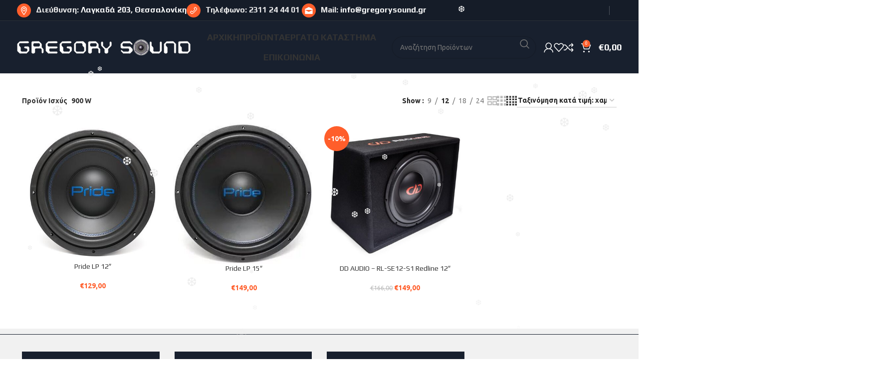

--- FILE ---
content_type: text/html; charset=UTF-8
request_url: https://gregorysound.gr/isxus/900-w/
body_size: 26793
content:
<!DOCTYPE html>
<html dir="ltr" lang="el" prefix="og: https://ogp.me/ns#">
<head>
	<meta charset="UTF-8">
	<link rel="profile" href="https://gmpg.org/xfn/11">
	<link rel="pingback" href="https://gregorysound.gr/xmlrpc.php">

	<title>900 W | gregorysound.gr</title>
	<style>img:is([sizes="auto" i], [sizes^="auto," i]) { contain-intrinsic-size: 3000px 1500px }</style>
	
		<!-- All in One SEO 4.9.1.1 - aioseo.com -->
	<meta name="robots" content="max-image-preview:large" />
	<link rel="canonical" href="https://gregorysound.gr/isxus/900-w/" />
	<meta name="generator" content="All in One SEO (AIOSEO) 4.9.1.1" />
		<script type="application/ld+json" class="aioseo-schema">
			{"@context":"https:\/\/schema.org","@graph":[{"@type":"BreadcrumbList","@id":"https:\/\/gregorysound.gr\/isxus\/900-w\/#breadcrumblist","itemListElement":[{"@type":"ListItem","@id":"https:\/\/gregorysound.gr#listItem","position":1,"name":"Home","item":"https:\/\/gregorysound.gr","nextItem":{"@type":"ListItem","@id":"https:\/\/gregorysound.gr\/shop\/#listItem","name":"\u03a0\u03a1\u039f\u03aa\u039f\u039d\u03a4\u0391"}},{"@type":"ListItem","@id":"https:\/\/gregorysound.gr\/shop\/#listItem","position":2,"name":"\u03a0\u03a1\u039f\u03aa\u039f\u039d\u03a4\u0391","item":"https:\/\/gregorysound.gr\/shop\/","nextItem":{"@type":"ListItem","@id":"https:\/\/gregorysound.gr\/isxus\/900-w\/#listItem","name":"900 W"},"previousItem":{"@type":"ListItem","@id":"https:\/\/gregorysound.gr#listItem","name":"Home"}},{"@type":"ListItem","@id":"https:\/\/gregorysound.gr\/isxus\/900-w\/#listItem","position":3,"name":"900 W","previousItem":{"@type":"ListItem","@id":"https:\/\/gregorysound.gr\/shop\/#listItem","name":"\u03a0\u03a1\u039f\u03aa\u039f\u039d\u03a4\u0391"}}]},{"@type":"CollectionPage","@id":"https:\/\/gregorysound.gr\/isxus\/900-w\/#collectionpage","url":"https:\/\/gregorysound.gr\/isxus\/900-w\/","name":"900 W | gregorysound.gr","inLanguage":"el","isPartOf":{"@id":"https:\/\/gregorysound.gr\/#website"},"breadcrumb":{"@id":"https:\/\/gregorysound.gr\/isxus\/900-w\/#breadcrumblist"}},{"@type":"Organization","@id":"https:\/\/gregorysound.gr\/#organization","name":"gregorysound.gr","description":"\u03a4\u03b1 \u03c0\u03ac\u03bd\u03c4\u03b1 \u03b3\u03b9\u03b1 \u03c4\u03bf\u03bd \u03ae\u03c7\u03bf \u03b1\u03c5\u03c4\u03bf\u03ba\u03b9\u03bd\u03ae\u03c4\u03bf\u03c5","url":"https:\/\/gregorysound.gr\/"},{"@type":"WebSite","@id":"https:\/\/gregorysound.gr\/#website","url":"https:\/\/gregorysound.gr\/","name":"gregorysound.gr","description":"\u03a4\u03b1 \u03c0\u03ac\u03bd\u03c4\u03b1 \u03b3\u03b9\u03b1 \u03c4\u03bf\u03bd \u03ae\u03c7\u03bf \u03b1\u03c5\u03c4\u03bf\u03ba\u03b9\u03bd\u03ae\u03c4\u03bf\u03c5","inLanguage":"el","publisher":{"@id":"https:\/\/gregorysound.gr\/#organization"}}]}
		</script>
		<!-- All in One SEO -->

<!-- Google tag (gtag.js) consent mode dataLayer added by Site Kit -->
<script type="text/javascript" id="google_gtagjs-js-consent-mode-data-layer">
/* <![CDATA[ */
window.dataLayer = window.dataLayer || [];function gtag(){dataLayer.push(arguments);}
gtag('consent', 'default', {"ad_personalization":"denied","ad_storage":"denied","ad_user_data":"denied","analytics_storage":"denied","functionality_storage":"denied","security_storage":"denied","personalization_storage":"denied","region":["AT","BE","BG","CH","CY","CZ","DE","DK","EE","ES","FI","FR","GB","GR","HR","HU","IE","IS","IT","LI","LT","LU","LV","MT","NL","NO","PL","PT","RO","SE","SI","SK"],"wait_for_update":500});
window._googlesitekitConsentCategoryMap = {"statistics":["analytics_storage"],"marketing":["ad_storage","ad_user_data","ad_personalization"],"functional":["functionality_storage","security_storage"],"preferences":["personalization_storage"]};
window._googlesitekitConsents = {"ad_personalization":"denied","ad_storage":"denied","ad_user_data":"denied","analytics_storage":"denied","functionality_storage":"denied","security_storage":"denied","personalization_storage":"denied","region":["AT","BE","BG","CH","CY","CZ","DE","DK","EE","ES","FI","FR","GB","GR","HR","HU","IE","IS","IT","LI","LT","LU","LV","MT","NL","NO","PL","PT","RO","SE","SI","SK"],"wait_for_update":500};
/* ]]> */
</script>
<!-- End Google tag (gtag.js) consent mode dataLayer added by Site Kit -->
<link rel='dns-prefetch' href='//www.googletagmanager.com' />
<link rel='dns-prefetch' href='//fonts.googleapis.com' />
<link rel="alternate" type="application/rss+xml" title="Ροή RSS &raquo; gregorysound.gr" href="https://gregorysound.gr/feed/" />
<link rel="alternate" type="application/rss+xml" title="Ροή για gregorysound.gr &raquo; 900 W Ισχύς" href="https://gregorysound.gr/isxus/900-w/feed/" />
		<!-- This site uses the Google Analytics by MonsterInsights plugin v9.10.1 - Using Analytics tracking - https://www.monsterinsights.com/ -->
							<script src="//www.googletagmanager.com/gtag/js?id=G-B9MJMK8ZM1"  data-cfasync="false" data-wpfc-render="false" type="text/javascript" async></script>
			<script data-cfasync="false" data-wpfc-render="false" type="text/javascript">
				var mi_version = '9.10.1';
				var mi_track_user = true;
				var mi_no_track_reason = '';
								var MonsterInsightsDefaultLocations = {"page_location":"https:\/\/gregorysound.gr\/isxus\/900-w\/"};
								if ( typeof MonsterInsightsPrivacyGuardFilter === 'function' ) {
					var MonsterInsightsLocations = (typeof MonsterInsightsExcludeQuery === 'object') ? MonsterInsightsPrivacyGuardFilter( MonsterInsightsExcludeQuery ) : MonsterInsightsPrivacyGuardFilter( MonsterInsightsDefaultLocations );
				} else {
					var MonsterInsightsLocations = (typeof MonsterInsightsExcludeQuery === 'object') ? MonsterInsightsExcludeQuery : MonsterInsightsDefaultLocations;
				}

								var disableStrs = [
										'ga-disable-G-B9MJMK8ZM1',
									];

				/* Function to detect opted out users */
				function __gtagTrackerIsOptedOut() {
					for (var index = 0; index < disableStrs.length; index++) {
						if (document.cookie.indexOf(disableStrs[index] + '=true') > -1) {
							return true;
						}
					}

					return false;
				}

				/* Disable tracking if the opt-out cookie exists. */
				if (__gtagTrackerIsOptedOut()) {
					for (var index = 0; index < disableStrs.length; index++) {
						window[disableStrs[index]] = true;
					}
				}

				/* Opt-out function */
				function __gtagTrackerOptout() {
					for (var index = 0; index < disableStrs.length; index++) {
						document.cookie = disableStrs[index] + '=true; expires=Thu, 31 Dec 2099 23:59:59 UTC; path=/';
						window[disableStrs[index]] = true;
					}
				}

				if ('undefined' === typeof gaOptout) {
					function gaOptout() {
						__gtagTrackerOptout();
					}
				}
								window.dataLayer = window.dataLayer || [];

				window.MonsterInsightsDualTracker = {
					helpers: {},
					trackers: {},
				};
				if (mi_track_user) {
					function __gtagDataLayer() {
						dataLayer.push(arguments);
					}

					function __gtagTracker(type, name, parameters) {
						if (!parameters) {
							parameters = {};
						}

						if (parameters.send_to) {
							__gtagDataLayer.apply(null, arguments);
							return;
						}

						if (type === 'event') {
														parameters.send_to = monsterinsights_frontend.v4_id;
							var hookName = name;
							if (typeof parameters['event_category'] !== 'undefined') {
								hookName = parameters['event_category'] + ':' + name;
							}

							if (typeof MonsterInsightsDualTracker.trackers[hookName] !== 'undefined') {
								MonsterInsightsDualTracker.trackers[hookName](parameters);
							} else {
								__gtagDataLayer('event', name, parameters);
							}
							
						} else {
							__gtagDataLayer.apply(null, arguments);
						}
					}

					__gtagTracker('js', new Date());
					__gtagTracker('set', {
						'developer_id.dZGIzZG': true,
											});
					if ( MonsterInsightsLocations.page_location ) {
						__gtagTracker('set', MonsterInsightsLocations);
					}
										__gtagTracker('config', 'G-B9MJMK8ZM1', {"forceSSL":"true","link_attribution":"true"} );
										window.gtag = __gtagTracker;										(function () {
						/* https://developers.google.com/analytics/devguides/collection/analyticsjs/ */
						/* ga and __gaTracker compatibility shim. */
						var noopfn = function () {
							return null;
						};
						var newtracker = function () {
							return new Tracker();
						};
						var Tracker = function () {
							return null;
						};
						var p = Tracker.prototype;
						p.get = noopfn;
						p.set = noopfn;
						p.send = function () {
							var args = Array.prototype.slice.call(arguments);
							args.unshift('send');
							__gaTracker.apply(null, args);
						};
						var __gaTracker = function () {
							var len = arguments.length;
							if (len === 0) {
								return;
							}
							var f = arguments[len - 1];
							if (typeof f !== 'object' || f === null || typeof f.hitCallback !== 'function') {
								if ('send' === arguments[0]) {
									var hitConverted, hitObject = false, action;
									if ('event' === arguments[1]) {
										if ('undefined' !== typeof arguments[3]) {
											hitObject = {
												'eventAction': arguments[3],
												'eventCategory': arguments[2],
												'eventLabel': arguments[4],
												'value': arguments[5] ? arguments[5] : 1,
											}
										}
									}
									if ('pageview' === arguments[1]) {
										if ('undefined' !== typeof arguments[2]) {
											hitObject = {
												'eventAction': 'page_view',
												'page_path': arguments[2],
											}
										}
									}
									if (typeof arguments[2] === 'object') {
										hitObject = arguments[2];
									}
									if (typeof arguments[5] === 'object') {
										Object.assign(hitObject, arguments[5]);
									}
									if ('undefined' !== typeof arguments[1].hitType) {
										hitObject = arguments[1];
										if ('pageview' === hitObject.hitType) {
											hitObject.eventAction = 'page_view';
										}
									}
									if (hitObject) {
										action = 'timing' === arguments[1].hitType ? 'timing_complete' : hitObject.eventAction;
										hitConverted = mapArgs(hitObject);
										__gtagTracker('event', action, hitConverted);
									}
								}
								return;
							}

							function mapArgs(args) {
								var arg, hit = {};
								var gaMap = {
									'eventCategory': 'event_category',
									'eventAction': 'event_action',
									'eventLabel': 'event_label',
									'eventValue': 'event_value',
									'nonInteraction': 'non_interaction',
									'timingCategory': 'event_category',
									'timingVar': 'name',
									'timingValue': 'value',
									'timingLabel': 'event_label',
									'page': 'page_path',
									'location': 'page_location',
									'title': 'page_title',
									'referrer' : 'page_referrer',
								};
								for (arg in args) {
																		if (!(!args.hasOwnProperty(arg) || !gaMap.hasOwnProperty(arg))) {
										hit[gaMap[arg]] = args[arg];
									} else {
										hit[arg] = args[arg];
									}
								}
								return hit;
							}

							try {
								f.hitCallback();
							} catch (ex) {
							}
						};
						__gaTracker.create = newtracker;
						__gaTracker.getByName = newtracker;
						__gaTracker.getAll = function () {
							return [];
						};
						__gaTracker.remove = noopfn;
						__gaTracker.loaded = true;
						window['__gaTracker'] = __gaTracker;
					})();
									} else {
										console.log("");
					(function () {
						function __gtagTracker() {
							return null;
						}

						window['__gtagTracker'] = __gtagTracker;
						window['gtag'] = __gtagTracker;
					})();
									}
			</script>
							<!-- / Google Analytics by MonsterInsights -->
		<link rel='stylesheet' id='aioseo/css/src/vue/standalone/blocks/table-of-contents/global.scss-css' href='https://gregorysound.gr/wp-content/plugins/all-in-one-seo-pack/dist/Lite/assets/css/table-of-contents/global.e90f6d47.css?ver=4.9.1.1' type='text/css' media='all' />
<style id='woocommerce-inline-inline-css' type='text/css'>
.woocommerce form .form-row .required { visibility: visible; }
</style>
<link rel='stylesheet' id='wp-snow-effect-css' href='https://gregorysound.gr/wp-content/plugins/wp-snow-effect/public/css/wp-snow-effect-public.css?ver=1.0.0' type='text/css' media='all' />
<link rel='stylesheet' id='js_composer_front-css' href='https://gregorysound.gr/wp-content/uploads/2022/01/js_composer-1643108956.css?ver=7.5.1' type='text/css' media='all' />
<link rel='stylesheet' id='bootstrap-css' href='https://gregorysound.gr/wp-content/themes/woodmart/css/bootstrap-light.min.css?ver=7.5.1' type='text/css' media='all' />
<link rel='stylesheet' id='woodmart-style-css' href='https://gregorysound.gr/wp-content/themes/woodmart/css/parts/base.min.css?ver=7.5.1' type='text/css' media='all' />
<link rel='stylesheet' id='wd-widget-wd-recent-posts-css' href='https://gregorysound.gr/wp-content/themes/woodmart/css/parts/widget-wd-recent-posts.min.css?ver=7.5.1' type='text/css' media='all' />
<link rel='stylesheet' id='wd-widget-nav-css' href='https://gregorysound.gr/wp-content/themes/woodmart/css/parts/widget-nav.min.css?ver=7.5.1' type='text/css' media='all' />
<link rel='stylesheet' id='wd-widget-wd-layered-nav-css' href='https://gregorysound.gr/wp-content/themes/woodmart/css/parts/woo-widget-wd-layered-nav.min.css?ver=7.5.1' type='text/css' media='all' />
<link rel='stylesheet' id='wd-woo-mod-swatches-base-css' href='https://gregorysound.gr/wp-content/themes/woodmart/css/parts/woo-mod-swatches-base.min.css?ver=7.5.1' type='text/css' media='all' />
<link rel='stylesheet' id='wd-woo-mod-swatches-filter-css' href='https://gregorysound.gr/wp-content/themes/woodmart/css/parts/woo-mod-swatches-filter.min.css?ver=7.5.1' type='text/css' media='all' />
<link rel='stylesheet' id='wd-widget-layered-nav-stock-status-css' href='https://gregorysound.gr/wp-content/themes/woodmart/css/parts/woo-widget-layered-nav-stock-status.min.css?ver=7.5.1' type='text/css' media='all' />
<link rel='stylesheet' id='wd-widget-product-list-css' href='https://gregorysound.gr/wp-content/themes/woodmart/css/parts/woo-widget-product-list.min.css?ver=7.5.1' type='text/css' media='all' />
<link rel='stylesheet' id='wd-widget-slider-price-filter-css' href='https://gregorysound.gr/wp-content/themes/woodmart/css/parts/woo-widget-slider-price-filter.min.css?ver=7.5.1' type='text/css' media='all' />
<link rel='stylesheet' id='wd-revolution-slider-css' href='https://gregorysound.gr/wp-content/themes/woodmart/css/parts/int-rev-slider.min.css?ver=7.5.1' type='text/css' media='all' />
<link rel='stylesheet' id='wd-wpbakery-base-css' href='https://gregorysound.gr/wp-content/themes/woodmart/css/parts/int-wpb-base.min.css?ver=7.5.1' type='text/css' media='all' />
<link rel='stylesheet' id='wd-wpbakery-base-deprecated-css' href='https://gregorysound.gr/wp-content/themes/woodmart/css/parts/int-wpb-base-deprecated.min.css?ver=7.5.1' type='text/css' media='all' />
<link rel='stylesheet' id='wd-woocommerce-base-css' href='https://gregorysound.gr/wp-content/themes/woodmart/css/parts/woocommerce-base.min.css?ver=7.5.1' type='text/css' media='all' />
<link rel='stylesheet' id='wd-mod-star-rating-css' href='https://gregorysound.gr/wp-content/themes/woodmart/css/parts/mod-star-rating.min.css?ver=7.5.1' type='text/css' media='all' />
<link rel='stylesheet' id='wd-woo-el-track-order-css' href='https://gregorysound.gr/wp-content/themes/woodmart/css/parts/woo-el-track-order.min.css?ver=7.5.1' type='text/css' media='all' />
<link rel='stylesheet' id='wd-woocommerce-block-notices-css' href='https://gregorysound.gr/wp-content/themes/woodmart/css/parts/woo-mod-block-notices.min.css?ver=7.5.1' type='text/css' media='all' />
<link rel='stylesheet' id='wd-widget-active-filters-css' href='https://gregorysound.gr/wp-content/themes/woodmart/css/parts/woo-widget-active-filters.min.css?ver=7.5.1' type='text/css' media='all' />
<link rel='stylesheet' id='wd-woo-shop-predefined-css' href='https://gregorysound.gr/wp-content/themes/woodmart/css/parts/woo-shop-predefined.min.css?ver=7.5.1' type='text/css' media='all' />
<link rel='stylesheet' id='wd-woo-shop-el-products-per-page-css' href='https://gregorysound.gr/wp-content/themes/woodmart/css/parts/woo-shop-el-products-per-page.min.css?ver=7.5.1' type='text/css' media='all' />
<link rel='stylesheet' id='wd-woo-shop-page-title-css' href='https://gregorysound.gr/wp-content/themes/woodmart/css/parts/woo-shop-page-title.min.css?ver=7.5.1' type='text/css' media='all' />
<link rel='stylesheet' id='wd-woo-mod-shop-loop-head-css' href='https://gregorysound.gr/wp-content/themes/woodmart/css/parts/woo-mod-shop-loop-head.min.css?ver=7.5.1' type='text/css' media='all' />
<link rel='stylesheet' id='wd-woo-shop-el-order-by-css' href='https://gregorysound.gr/wp-content/themes/woodmart/css/parts/woo-shop-el-order-by.min.css?ver=7.5.1' type='text/css' media='all' />
<link rel='stylesheet' id='wd-woo-shop-el-products-view-css' href='https://gregorysound.gr/wp-content/themes/woodmart/css/parts/woo-shop-el-products-view.min.css?ver=7.5.1' type='text/css' media='all' />
<link rel='stylesheet' id='wd-woo-shop-opt-without-title-css' href='https://gregorysound.gr/wp-content/themes/woodmart/css/parts/woo-shop-opt-without-title.min.css?ver=7.5.1' type='text/css' media='all' />
<link rel='stylesheet' id='child-style-css' href='https://gregorysound.gr/wp-content/themes/woodmart-child/style.css?ver=7.5.1' type='text/css' media='all' />
<link rel='stylesheet' id='wd-header-base-css' href='https://gregorysound.gr/wp-content/themes/woodmart/css/parts/header-base.min.css?ver=7.5.1' type='text/css' media='all' />
<link rel='stylesheet' id='wd-mod-tools-css' href='https://gregorysound.gr/wp-content/themes/woodmart/css/parts/mod-tools.min.css?ver=7.5.1' type='text/css' media='all' />
<link rel='stylesheet' id='wd-header-elements-base-css' href='https://gregorysound.gr/wp-content/themes/woodmart/css/parts/header-el-base.min.css?ver=7.5.1' type='text/css' media='all' />
<link rel='stylesheet' id='wd-social-icons-css' href='https://gregorysound.gr/wp-content/themes/woodmart/css/parts/el-social-icons.min.css?ver=7.5.1' type='text/css' media='all' />
<link rel='stylesheet' id='wd-text-block-css' href='https://gregorysound.gr/wp-content/themes/woodmart/css/parts/el-text-block.min.css?ver=7.5.1' type='text/css' media='all' />
<link rel='stylesheet' id='wd-header-search-css' href='https://gregorysound.gr/wp-content/themes/woodmart/css/parts/header-el-search.min.css?ver=7.5.1' type='text/css' media='all' />
<link rel='stylesheet' id='wd-header-search-form-css' href='https://gregorysound.gr/wp-content/themes/woodmart/css/parts/header-el-search-form.min.css?ver=7.5.1' type='text/css' media='all' />
<link rel='stylesheet' id='wd-wd-search-results-css' href='https://gregorysound.gr/wp-content/themes/woodmart/css/parts/wd-search-results.min.css?ver=7.5.1' type='text/css' media='all' />
<link rel='stylesheet' id='wd-wd-search-form-css' href='https://gregorysound.gr/wp-content/themes/woodmart/css/parts/wd-search-form.min.css?ver=7.5.1' type='text/css' media='all' />
<link rel='stylesheet' id='wd-woo-mod-login-form-css' href='https://gregorysound.gr/wp-content/themes/woodmart/css/parts/woo-mod-login-form.min.css?ver=7.5.1' type='text/css' media='all' />
<link rel='stylesheet' id='wd-header-my-account-css' href='https://gregorysound.gr/wp-content/themes/woodmart/css/parts/header-el-my-account.min.css?ver=7.5.1' type='text/css' media='all' />
<link rel='stylesheet' id='wd-header-cart-side-css' href='https://gregorysound.gr/wp-content/themes/woodmart/css/parts/header-el-cart-side.min.css?ver=7.5.1' type='text/css' media='all' />
<link rel='stylesheet' id='wd-header-cart-css' href='https://gregorysound.gr/wp-content/themes/woodmart/css/parts/header-el-cart.min.css?ver=7.5.1' type='text/css' media='all' />
<link rel='stylesheet' id='wd-widget-shopping-cart-css' href='https://gregorysound.gr/wp-content/themes/woodmart/css/parts/woo-widget-shopping-cart.min.css?ver=7.5.1' type='text/css' media='all' />
<link rel='stylesheet' id='wd-header-mobile-nav-dropdown-css' href='https://gregorysound.gr/wp-content/themes/woodmart/css/parts/header-el-mobile-nav-dropdown.min.css?ver=7.5.1' type='text/css' media='all' />
<link rel='stylesheet' id='wd-page-title-css' href='https://gregorysound.gr/wp-content/themes/woodmart/css/parts/page-title.min.css?ver=7.5.1' type='text/css' media='all' />
<link rel='stylesheet' id='wd-shop-filter-area-css' href='https://gregorysound.gr/wp-content/themes/woodmart/css/parts/woo-shop-el-filters-area.min.css?ver=7.5.1' type='text/css' media='all' />
<link rel='stylesheet' id='wd-product-loop-css' href='https://gregorysound.gr/wp-content/themes/woodmart/css/parts/woo-product-loop.min.css?ver=7.5.1' type='text/css' media='all' />
<link rel='stylesheet' id='wd-product-loop-base-css' href='https://gregorysound.gr/wp-content/themes/woodmart/css/parts/woo-product-loop-base.min.css?ver=7.5.1' type='text/css' media='all' />
<link rel='stylesheet' id='wd-woo-mod-add-btn-replace-css' href='https://gregorysound.gr/wp-content/themes/woodmart/css/parts/woo-mod-add-btn-replace.min.css?ver=7.5.1' type='text/css' media='all' />
<link rel='stylesheet' id='wd-mod-more-description-css' href='https://gregorysound.gr/wp-content/themes/woodmart/css/parts/mod-more-description.min.css?ver=7.5.1' type='text/css' media='all' />
<link rel='stylesheet' id='wd-categories-loop-css' href='https://gregorysound.gr/wp-content/themes/woodmart/css/parts/woo-categories-loop-old.min.css?ver=7.5.1' type='text/css' media='all' />
<link rel='stylesheet' id='wd-sticky-loader-css' href='https://gregorysound.gr/wp-content/themes/woodmart/css/parts/mod-sticky-loader.min.css?ver=7.5.1' type='text/css' media='all' />
<link rel='stylesheet' id='wd-mfp-popup-css' href='https://gregorysound.gr/wp-content/themes/woodmart/css/parts/lib-magnific-popup.min.css?ver=7.5.1' type='text/css' media='all' />
<link rel='stylesheet' id='wd-woo-mod-product-labels-css' href='https://gregorysound.gr/wp-content/themes/woodmart/css/parts/woo-mod-product-labels.min.css?ver=7.5.1' type='text/css' media='all' />
<link rel='stylesheet' id='wd-woo-mod-product-labels-round-css' href='https://gregorysound.gr/wp-content/themes/woodmart/css/parts/woo-mod-product-labels-round.min.css?ver=7.5.1' type='text/css' media='all' />
<link rel='stylesheet' id='wd-widget-collapse-css' href='https://gregorysound.gr/wp-content/themes/woodmart/css/parts/opt-widget-collapse.min.css?ver=7.5.1' type='text/css' media='all' />
<link rel='stylesheet' id='wd-footer-base-css' href='https://gregorysound.gr/wp-content/themes/woodmart/css/parts/footer-base.min.css?ver=7.5.1' type='text/css' media='all' />
<link rel='stylesheet' id='wd-widget-nav-mega-menu-css' href='https://gregorysound.gr/wp-content/themes/woodmart/css/parts/widget-nav-mega-menu.min.css?ver=7.5.1' type='text/css' media='all' />
<link rel='stylesheet' id='wd-mod-nav-vertical-css' href='https://gregorysound.gr/wp-content/themes/woodmart/css/parts/mod-nav-vertical.min.css?ver=7.5.1' type='text/css' media='all' />
<link rel='stylesheet' id='wd-mod-nav-vertical-design-default-css' href='https://gregorysound.gr/wp-content/themes/woodmart/css/parts/mod-nav-vertical-design-default.min.css?ver=7.5.1' type='text/css' media='all' />
<link rel='stylesheet' id='wd-scroll-top-css' href='https://gregorysound.gr/wp-content/themes/woodmart/css/parts/opt-scrolltotop.min.css?ver=7.5.1' type='text/css' media='all' />
<link rel='stylesheet' id='xts-style-header_627016-css' href='https://gregorysound.gr/wp-content/uploads/2024/10/xts-header_627016-1728980974.css?ver=7.5.1' type='text/css' media='all' />
<link rel='stylesheet' id='xts-style-theme_settings_default-css' href='https://gregorysound.gr/wp-content/uploads/2025/06/xts-theme_settings_default-1750081004.css?ver=7.5.1' type='text/css' media='all' />
<link rel='stylesheet' id='xts-google-fonts-css' href='https://fonts.googleapis.com/css?family=Ubuntu%3A400%2C700%7CPlay%3A400%2C700&#038;ver=7.5.1' type='text/css' media='all' />
<script type="text/javascript" src="https://gregorysound.gr/wp-content/plugins/google-analytics-for-wordpress/assets/js/frontend-gtag.min.js?ver=9.10.1" id="monsterinsights-frontend-script-js" async="async" data-wp-strategy="async"></script>
<script data-cfasync="false" data-wpfc-render="false" type="text/javascript" id='monsterinsights-frontend-script-js-extra'>/* <![CDATA[ */
var monsterinsights_frontend = {"js_events_tracking":"true","download_extensions":"doc,pdf,ppt,zip,xls,docx,pptx,xlsx","inbound_paths":"[{\"path\":\"\\\/go\\\/\",\"label\":\"affiliate\"},{\"path\":\"\\\/recommend\\\/\",\"label\":\"affiliate\"}]","home_url":"https:\/\/gregorysound.gr","hash_tracking":"false","v4_id":"G-B9MJMK8ZM1"};/* ]]> */
</script>
<script type="text/javascript" src="https://gregorysound.gr/wp-includes/js/jquery/jquery.min.js?ver=3.7.1" id="jquery-core-js"></script>
<script type="text/javascript" src="https://gregorysound.gr/wp-includes/js/jquery/jquery-migrate.min.js?ver=3.4.1" id="jquery-migrate-js"></script>
<script type="text/javascript" src="//gregorysound.gr/wp-content/plugins/revslider/sr6/assets/js/rbtools.min.js?ver=6.7.24" async id="tp-tools-js"></script>
<script type="text/javascript" src="//gregorysound.gr/wp-content/plugins/revslider/sr6/assets/js/rs6.min.js?ver=6.7.24" async id="revmin-js"></script>
<script type="text/javascript" src="https://gregorysound.gr/wp-content/plugins/woocommerce/assets/js/jquery-blockui/jquery.blockUI.min.js?ver=2.7.0-wc.10.4.2" id="wc-jquery-blockui-js" data-wp-strategy="defer"></script>
<script type="text/javascript" src="https://gregorysound.gr/wp-content/plugins/woocommerce/assets/js/js-cookie/js.cookie.min.js?ver=2.1.4-wc.10.4.2" id="wc-js-cookie-js" data-wp-strategy="defer"></script>
<script type="text/javascript" id="woocommerce-js-extra">
/* <![CDATA[ */
var woocommerce_params = {"ajax_url":"\/wp-admin\/admin-ajax.php","wc_ajax_url":"\/?wc-ajax=%%endpoint%%","i18n_password_show":"\u0395\u03bc\u03c6\u03ac\u03bd\u03b9\u03c3\u03b7 \u03c3\u03c5\u03bd\u03b8\u03b7\u03bc\u03b1\u03c4\u03b9\u03ba\u03bf\u03cd","i18n_password_hide":"\u0391\u03c0\u03cc\u03ba\u03c1\u03c5\u03c8\u03b7 \u03c3\u03c5\u03bd\u03b8\u03b7\u03bc\u03b1\u03c4\u03b9\u03ba\u03bf\u03cd"};
/* ]]> */
</script>
<script type="text/javascript" src="https://gregorysound.gr/wp-content/plugins/woocommerce/assets/js/frontend/woocommerce.min.js?ver=10.4.2" id="woocommerce-js" data-wp-strategy="defer"></script>
<script type="text/javascript" id="wc-country-select-js-extra">
/* <![CDATA[ */
var wc_country_select_params = {"countries":"{\"GR\":{\"I\":\"\\u0391\\u03c4\\u03c4\\u03b9\\u03ba\\u03ae\",\"A\":\"\\u0391\\u03bd\\u03b1\\u03c4\\u03bf\\u03bb\\u03b9\\u03ba\\u03ae \\u039c\\u03b1\\u03ba\\u03b5\\u03b4\\u03bf\\u03bd\\u03af\\u03b1 \\u03ba\\u03b1\\u03b9 \\u0398\\u03c1\\u03ac\\u03ba\\u03b7\",\"B\":\"\\u039a\\u03b5\\u03bd\\u03c4\\u03c1\\u03b9\\u03ba\\u03ae \\u039c\\u03b1\\u03ba\\u03b5\\u03b4\\u03bf\\u03bd\\u03af\\u03b1\",\"C\":\"\\u0394\\u03c5\\u03c4\\u03b9\\u03ba\\u03ae \\u039c\\u03b1\\u03ba\\u03b5\\u03b4\\u03bf\\u03bd\\u03af\\u03b1\",\"D\":\"\\u0389\\u03c0\\u03b5\\u03b9\\u03c1\\u03bf\\u03c2\",\"E\":\"\\u0398\\u03b5\\u03c3\\u03c3\\u03b1\\u03bb\\u03af\\u03b1\",\"F\":\"\\u0399\\u03cc\\u03bd\\u03b9\\u03b1 \\u03bd\\u03b7\\u03c3\\u03b9\\u03ac\",\"G\":\"\\u0394\\u03c5\\u03c4\\u03b9\\u03ba\\u03ae \\u0395\\u03bb\\u03bb\\u03ac\\u03b4\\u03b1\",\"H\":\"\\u03a3\\u03c4\\u03b5\\u03c1\\u03b5\\u03ac \\u0395\\u03bb\\u03bb\\u03ac\\u03b4\\u03b1\",\"J\":\"\\u03a0\\u03b5\\u03bb\\u03bf\\u03c0\\u03cc\\u03bd\\u03bd\\u03b7\\u03c3\\u03bf\\u03c2\",\"K\":\"\\u0392\\u03cc\\u03c1\\u03b5\\u03b9\\u03bf \\u0391\\u03b9\\u03b3\\u03b1\\u03af\\u03bf\",\"L\":\"\\u039d\\u03cc\\u03c4\\u03b9\\u03bf \\u0391\\u03b9\\u03b3\\u03b1\\u03af\\u03bf\",\"M\":\"\\u039a\\u03c1\\u03ae\\u03c4\\u03b7\"}}","i18n_select_state_text":"\u039a\u03ac\u03bd\u03c4\u03b5 \u03bc\u03af\u03b1 \u03b5\u03c0\u03b9\u03bb\u03bf\u03b3\u03ae\u2026","i18n_no_matches":"\u0394\u03b5\u03bd \u03b2\u03c1\u03ad\u03b8\u03b7\u03ba\u03b5 \u03ba\u03b1\u03bc\u03af\u03b1 \u03b1\u03bd\u03c4\u03b9\u03c3\u03c4\u03bf\u03b9\u03c7\u03af\u03b1","i18n_ajax_error":"\u0397 \u03c6\u03cc\u03c1\u03c4\u03c9\u03c3\u03b7 \u03b1\u03c0\u03ad\u03c4\u03c5\u03c7\u03b5","i18n_input_too_short_1":"\u03a0\u03b1\u03c1\u03b1\u03ba\u03b1\u03bb\u03bf\u03cd\u03bc\u03b5, \u03b5\u03b9\u03c3\u03ac\u03b3\u03b5\u03c4\u03b5 1 \u03ae \u03c0\u03b5\u03c1\u03b9\u03c3\u03c3\u03cc\u03c4\u03b5\u03c1\u03bf\u03c5\u03c2 \u03c7\u03b1\u03c1\u03b1\u03ba\u03c4\u03ae\u03c1\u03b5\u03c2","i18n_input_too_short_n":"\u03a0\u03b1\u03c1\u03b1\u03ba\u03b1\u03bb\u03bf\u03cd\u03bc\u03b5, \u03b5\u03b9\u03c3\u03ac\u03b3\u03b5\u03c4\u03b5 %qty% \u03ae \u03c0\u03b5\u03c1\u03b9\u03c3\u03c3\u03cc\u03c4\u03b5\u03c1\u03bf\u03c5\u03c2 \u03c7\u03b1\u03c1\u03b1\u03ba\u03c4\u03ae\u03c1\u03b5\u03c2","i18n_input_too_long_1":"\u03a0\u03b1\u03c1\u03b1\u03ba\u03b1\u03bb\u03bf\u03cd\u03bc\u03b5, \u03b4\u03b9\u03b1\u03b3\u03c1\u03ac\u03c8\u03c4\u03b5 1 \u03c7\u03b1\u03c1\u03b1\u03ba\u03c4\u03ae\u03c1\u03b1","i18n_input_too_long_n":"\u03a0\u03b1\u03c1\u03b1\u03ba\u03b1\u03bb\u03bf\u03cd\u03bc\u03b5, \u03b4\u03b9\u03b1\u03b3\u03c1\u03ac\u03c8\u03c4\u03b5 %qty% \u03c7\u03b1\u03c1\u03b1\u03ba\u03c4\u03ae\u03c1\u03b5\u03c2","i18n_selection_too_long_1":"\u039c\u03c0\u03bf\u03c1\u03b5\u03af\u03c4\u03b5 \u03bd\u03b1 \u03b5\u03c0\u03b9\u03bb\u03ad\u03be\u03b5\u03c4\u03b5 \u03bc\u03cc\u03bd\u03bf 1 \u03c3\u03c4\u03bf\u03b9\u03c7\u03b5\u03af\u03bf","i18n_selection_too_long_n":"\u039c\u03c0\u03bf\u03c1\u03b5\u03af\u03c4\u03b5 \u03bd\u03b1 \u03b5\u03c0\u03b9\u03bb\u03ad\u03be\u03b5\u03c4\u03b5 \u03bc\u03cc\u03bd\u03bf %qty% \u03c3\u03c4\u03bf\u03b9\u03c7\u03b5\u03af\u03b1","i18n_load_more":"\u0393\u03af\u03bd\u03b5\u03c4\u03b1\u03b9 \u03c6\u03cc\u03c1\u03c4\u03c9\u03c3\u03b7 \u03c0\u03b5\u03c1\u03b9\u03c3\u03c3\u03cc\u03c4\u03b5\u03c1\u03c9\u03bd \u03b1\u03c0\u03bf\u03c4\u03b5\u03bb\u03b5\u03c3\u03bc\u03ac\u03c4\u03c9\u03bd\u2026","i18n_searching":"\u0393\u03af\u03bd\u03b5\u03c4\u03b1\u03b9 \u03b1\u03bd\u03b1\u03b6\u03ae\u03c4\u03b7\u03c3\u03b7\u2026"};
/* ]]> */
</script>
<script type="text/javascript" src="https://gregorysound.gr/wp-content/plugins/woocommerce/assets/js/frontend/country-select.min.js?ver=10.4.2" id="wc-country-select-js" data-wp-strategy="defer"></script>
<script type="text/javascript" id="wc-address-i18n-js-extra">
/* <![CDATA[ */
var wc_address_i18n_params = {"locale":"{\"GR\":{\"state\":{\"required\":false}},\"default\":{\"first_name\":{\"label\":\"\\u038c\\u03bd\\u03bf\\u03bc\\u03b1\",\"required\":true,\"class\":[\"form-row-first\"],\"autocomplete\":\"given-name\",\"priority\":10},\"last_name\":{\"label\":\"\\u0395\\u03c0\\u03af\\u03b8\\u03b5\\u03c4\\u03bf\",\"required\":true,\"class\":[\"form-row-last\"],\"autocomplete\":\"family-name\",\"priority\":20},\"company\":{\"label\":\"\\u0395\\u03c0\\u03c9\\u03bd\\u03c5\\u03bc\\u03af\\u03b1 \\u03b5\\u03c4\\u03b1\\u03b9\\u03c1\\u03b5\\u03af\\u03b1\\u03c2\",\"class\":[\"form-row-wide\"],\"autocomplete\":\"organization\",\"priority\":30,\"required\":false},\"country\":{\"type\":\"country\",\"label\":\"\\u03a7\\u03ce\\u03c1\\u03b1 \/ \\u03a0\\u03b5\\u03c1\\u03b9\\u03bf\\u03c7\\u03ae\",\"required\":true,\"class\":[\"form-row-wide\",\"address-field\",\"update_totals_on_change\"],\"autocomplete\":\"country\",\"priority\":40},\"address_1\":{\"label\":\"\\u0394\\u03b9\\u03b5\\u03cd\\u03b8\\u03c5\\u03bd\\u03c3\\u03b7\",\"placeholder\":\"\\u039f\\u03b4\\u03cc\\u03c2 \\u03ba\\u03b1\\u03b9 \\u03b1\\u03c1\\u03b9\\u03b8\\u03bc\\u03cc\\u03c2\",\"required\":true,\"class\":[\"form-row-wide\",\"address-field\"],\"autocomplete\":\"address-line1\",\"priority\":50},\"address_2\":{\"label\":\"\\u0394\\u03b9\\u03b1\\u03bc\\u03ad\\u03c1\\u03b9\\u03c3\\u03bc\\u03b1, \\u03c3\\u03bf\\u03c5\\u03af\\u03c4\\u03b1, \\u03bc\\u03bf\\u03bd\\u03ac\\u03b4\\u03b1 \\u03ba\\u03bb\\u03c0.\",\"label_class\":[\"screen-reader-text\"],\"placeholder\":\"\\u0394\\u03b9\\u03b1\\u03bc\\u03ad\\u03c1\\u03b9\\u03c3\\u03bc\\u03b1, \\u03c3\\u03bf\\u03c5\\u03af\\u03c4\\u03b1, \\u03bc\\u03bf\\u03bd\\u03ac\\u03b4\\u03b1 \\u03ba\\u03bb\\u03c0. (\\u03c0\\u03c1\\u03bf\\u03b1\\u03b9\\u03c1\\u03b5\\u03c4\\u03b9\\u03ba\\u03cc)\",\"class\":[\"form-row-wide\",\"address-field\"],\"autocomplete\":\"address-line2\",\"priority\":60,\"required\":false},\"city\":{\"label\":\"\\u03a0\\u03cc\\u03bb\\u03b7 \/ \\u039a\\u03c9\\u03bc\\u03cc\\u03c0\\u03bf\\u03bb\\u03b7\",\"required\":true,\"class\":[\"form-row-wide\",\"address-field\"],\"autocomplete\":\"address-level2\",\"priority\":70},\"state\":{\"type\":\"state\",\"label\":\"\\u03a0\\u03b5\\u03c1\\u03b9\\u03c6\\u03ad\\u03c1\\u03b5\\u03b9\\u03b1\",\"required\":true,\"class\":[\"form-row-wide\",\"address-field\"],\"validate\":[\"state\"],\"autocomplete\":\"address-level1\",\"priority\":80},\"postcode\":{\"label\":\"\\u03a4\\u03b1\\u03c7\\u03c5\\u03b4\\u03c1\\u03bf\\u03bc\\u03b9\\u03ba\\u03cc\\u03c2 \\u03ba\\u03ce\\u03b4\\u03b9\\u03ba\\u03b1\\u03c2\",\"required\":true,\"class\":[\"form-row-wide\",\"address-field\"],\"validate\":[\"postcode\"],\"autocomplete\":\"postal-code\",\"priority\":90}}}","locale_fields":"{\"address_1\":\"#billing_address_1_field, #shipping_address_1_field\",\"address_2\":\"#billing_address_2_field, #shipping_address_2_field\",\"state\":\"#billing_state_field, #shipping_state_field, #calc_shipping_state_field\",\"postcode\":\"#billing_postcode_field, #shipping_postcode_field, #calc_shipping_postcode_field\",\"city\":\"#billing_city_field, #shipping_city_field, #calc_shipping_city_field\"}","i18n_required_text":"\u03b1\u03c0\u03b1\u03b9\u03c4\u03b5\u03af\u03c4\u03b1\u03b9","i18n_optional_text":"\u03c0\u03c1\u03bf\u03b1\u03b9\u03c1\u03b5\u03c4\u03b9\u03ba\u03cc"};
/* ]]> */
</script>
<script type="text/javascript" src="https://gregorysound.gr/wp-content/plugins/woocommerce/assets/js/frontend/address-i18n.min.js?ver=10.4.2" id="wc-address-i18n-js" data-wp-strategy="defer"></script>
<script type="text/javascript" id="wc-add-to-cart-js-extra">
/* <![CDATA[ */
var wc_add_to_cart_params = {"ajax_url":"\/wp-admin\/admin-ajax.php","wc_ajax_url":"\/?wc-ajax=%%endpoint%%","i18n_view_cart":"\u039a\u03b1\u03bb\u03ac\u03b8\u03b9","cart_url":"https:\/\/gregorysound.gr\/cart\/","is_cart":"","cart_redirect_after_add":"no"};
/* ]]> */
</script>
<script type="text/javascript" src="https://gregorysound.gr/wp-content/plugins/woocommerce/assets/js/frontend/add-to-cart.min.js?ver=10.4.2" id="wc-add-to-cart-js" data-wp-strategy="defer"></script>
<script type="text/javascript" src="https://gregorysound.gr/wp-content/plugins/js_composer/assets/js/vendors/woocommerce-add-to-cart.js?ver=8.1" id="vc_woocommerce-add-to-cart-js-js"></script>

<!-- Google tag (gtag.js) snippet added by Site Kit -->
<!-- Google Analytics snippet added by Site Kit -->
<!-- Google Ads snippet added by Site Kit -->
<script type="text/javascript" src="https://www.googletagmanager.com/gtag/js?id=AW-844323181" id="google_gtagjs-js" async></script>
<script type="text/javascript" id="google_gtagjs-js-after">
/* <![CDATA[ */
window.dataLayer = window.dataLayer || [];function gtag(){dataLayer.push(arguments);}
gtag("set","linker",{"domains":["gregorysound.gr"]});
gtag("js", new Date());
gtag("set", "developer_id.dZTNiMT", true);
gtag("config", "AW-844323181");
gtag("config", "AW-844323181");
 window._googlesitekit = window._googlesitekit || {}; window._googlesitekit.throttledEvents = []; window._googlesitekit.gtagEvent = (name, data) => { var key = JSON.stringify( { name, data } ); if ( !! window._googlesitekit.throttledEvents[ key ] ) { return; } window._googlesitekit.throttledEvents[ key ] = true; setTimeout( () => { delete window._googlesitekit.throttledEvents[ key ]; }, 5 ); gtag( "event", name, { ...data, event_source: "site-kit" } ); }; 
/* ]]> */
</script>
<script type="text/javascript" src="https://gregorysound.gr/wp-content/themes/woodmart/js/libs/device.min.js?ver=7.5.1" id="wd-device-library-js"></script>
<script type="text/javascript" src="https://gregorysound.gr/wp-content/themes/woodmart/js/scripts/global/scrollBar.min.js?ver=7.5.1" id="wd-scrollbar-js"></script>
<script></script><link rel="https://api.w.org/" href="https://gregorysound.gr/wp-json/" /><link rel="EditURI" type="application/rsd+xml" title="RSD" href="https://gregorysound.gr/xmlrpc.php?rsd" />
<meta name="generator" content="WordPress 6.8.3" />
<meta name="generator" content="WooCommerce 10.4.2" />
<meta name="generator" content="Site Kit by Google 1.168.0" />					<meta name="viewport" content="width=device-width, initial-scale=1.0, maximum-scale=1.0, user-scalable=no">
										<noscript><style>.woocommerce-product-gallery{ opacity: 1 !important; }</style></noscript>
	<meta name="google-site-verification" content="hnbWDgFIpHGGRIo33j-fPi9GH_v6NBo08wiHJvgOa3M"><meta name="generator" content="Powered by WPBakery Page Builder - drag and drop page builder for WordPress."/>
<meta name="generator" content="Powered by Slider Revolution 6.7.24 - responsive, Mobile-Friendly Slider Plugin for WordPress with comfortable drag and drop interface." />
<link rel="icon" href="https://gregorysound.gr/wp-content/uploads/2018/03/cropped-speaker_hi_by_christ13430-d90wo3e-32x32.png" sizes="32x32" />
<link rel="icon" href="https://gregorysound.gr/wp-content/uploads/2018/03/cropped-speaker_hi_by_christ13430-d90wo3e-192x192.png" sizes="192x192" />
<link rel="apple-touch-icon" href="https://gregorysound.gr/wp-content/uploads/2018/03/cropped-speaker_hi_by_christ13430-d90wo3e-180x180.png" />
<meta name="msapplication-TileImage" content="https://gregorysound.gr/wp-content/uploads/2018/03/cropped-speaker_hi_by_christ13430-d90wo3e-270x270.png" />
<script>function setREVStartSize(e){
			//window.requestAnimationFrame(function() {
				window.RSIW = window.RSIW===undefined ? window.innerWidth : window.RSIW;
				window.RSIH = window.RSIH===undefined ? window.innerHeight : window.RSIH;
				try {
					var pw = document.getElementById(e.c).parentNode.offsetWidth,
						newh;
					pw = pw===0 || isNaN(pw) || (e.l=="fullwidth" || e.layout=="fullwidth") ? window.RSIW : pw;
					e.tabw = e.tabw===undefined ? 0 : parseInt(e.tabw);
					e.thumbw = e.thumbw===undefined ? 0 : parseInt(e.thumbw);
					e.tabh = e.tabh===undefined ? 0 : parseInt(e.tabh);
					e.thumbh = e.thumbh===undefined ? 0 : parseInt(e.thumbh);
					e.tabhide = e.tabhide===undefined ? 0 : parseInt(e.tabhide);
					e.thumbhide = e.thumbhide===undefined ? 0 : parseInt(e.thumbhide);
					e.mh = e.mh===undefined || e.mh=="" || e.mh==="auto" ? 0 : parseInt(e.mh,0);
					if(e.layout==="fullscreen" || e.l==="fullscreen")
						newh = Math.max(e.mh,window.RSIH);
					else{
						e.gw = Array.isArray(e.gw) ? e.gw : [e.gw];
						for (var i in e.rl) if (e.gw[i]===undefined || e.gw[i]===0) e.gw[i] = e.gw[i-1];
						e.gh = e.el===undefined || e.el==="" || (Array.isArray(e.el) && e.el.length==0)? e.gh : e.el;
						e.gh = Array.isArray(e.gh) ? e.gh : [e.gh];
						for (var i in e.rl) if (e.gh[i]===undefined || e.gh[i]===0) e.gh[i] = e.gh[i-1];
											
						var nl = new Array(e.rl.length),
							ix = 0,
							sl;
						e.tabw = e.tabhide>=pw ? 0 : e.tabw;
						e.thumbw = e.thumbhide>=pw ? 0 : e.thumbw;
						e.tabh = e.tabhide>=pw ? 0 : e.tabh;
						e.thumbh = e.thumbhide>=pw ? 0 : e.thumbh;
						for (var i in e.rl) nl[i] = e.rl[i]<window.RSIW ? 0 : e.rl[i];
						sl = nl[0];
						for (var i in nl) if (sl>nl[i] && nl[i]>0) { sl = nl[i]; ix=i;}
						var m = pw>(e.gw[ix]+e.tabw+e.thumbw) ? 1 : (pw-(e.tabw+e.thumbw)) / (e.gw[ix]);
						newh =  (e.gh[ix] * m) + (e.tabh + e.thumbh);
					}
					var el = document.getElementById(e.c);
					if (el!==null && el) el.style.height = newh+"px";
					el = document.getElementById(e.c+"_wrapper");
					if (el!==null && el) {
						el.style.height = newh+"px";
						el.style.display = "block";
					}
				} catch(e){
					console.log("Failure at Presize of Slider:" + e)
				}
			//});
		  };</script>
		<style type="text/css" id="wp-custom-css">
			.wd-swatches-filter.wd-swatches-brands.wd-size-large {
    --wd-swatch-h: 60px;
}		</style>
		<style>
		
		</style><noscript><style> .wpb_animate_when_almost_visible { opacity: 1; }</style></noscript></head>

<body class="archive tax-pa_isxus term-900-w term-670 wp-theme-woodmart wp-child-theme-woodmart-child theme-woodmart woocommerce woocommerce-page woocommerce-no-js wrapper-full-width  categories-accordion-on woodmart-archive-shop woodmart-ajax-shop-on offcanvas-sidebar-mobile offcanvas-sidebar-tablet wpb-js-composer js-comp-ver-8.1 vc_responsive">
			<script type="text/javascript" id="wd-flicker-fix">// Flicker fix.</script>	
	
	<div class="website-wrapper">
									<header class="whb-header whb-header_627016 whb-full-width whb-sticky-shadow whb-scroll-slide whb-sticky-clone whb-hide-on-scroll">
					<div class="whb-main-header">
	
<div class="whb-row whb-top-bar whb-not-sticky-row whb-with-bg whb-border-fullwidth whb-color-light whb-flex-flex-middle">
	<div class="container">
		<div class="whb-flex-row whb-top-bar-inner">
			<div class="whb-column whb-col-left whb-visible-lg">
	
<div class="wd-header-text set-cont-mb-s reset-last-child "><h5><a href="#"><img style="margin-right: 10px;" src="https://gregorysound.gr/wp-content/uploads/2021/08/tools-location.svg" alt="map-icon" /></a><span style="color: #ebebeb;">Διεύθυνση:</span> <span style="color: #ffffff;"><a style="color: #ffffff;" href="https://goo.gl/maps/i1sxuxjSJxbMxuCi8" rel="nofollow">Λαγκαδά 203, Θεσσαλονίκη</a></span></h5></div>

<div class="wd-header-text set-cont-mb-s reset-last-child "><h5><a href="tel:(480) 555-0103"><img style="margin-right: 10px;" src="https://gregorysound.gr/wp-content/uploads/2021/08/tools-phone.svg" alt="phone-icon" /></a><span style="color: #ebebeb;">Τηλέφωνο:</span><a href="tel:2311244401"> 2311 24 44 01 </a></h5></div>

<div class="wd-header-text set-cont-mb-s reset-last-child "><h5><a href="mailto:info@gregorysound.gr"><img class="alignnone" style="margin-right: 10px;" src="https://gregorysound.gr/wp-content/uploads/2022/01/mail_icon_28-2.png" alt="mail-icon" width="28" height="28" /></a><span style="color: #ebebeb;">Mail:</span><span style="color: #ffffff;"> <a style="color: #ffffff;" href="mailto:info@gregorysound.gr">info@gregorysound.gr</a></span></h5></div>
</div>
<div class="whb-column whb-col-center whb-visible-lg whb-empty-column">
	</div>
<div class="whb-column whb-col-right whb-visible-lg">
	<div class="wd-header-divider whb-divider-default "></div>
			<div class=" wd-social-icons  icons-design-default icons-size-small color-scheme-light social-follow social-form-circle text-center">

				
									<a rel="noopener noreferrer nofollow" href="https://www.facebook.com/gregorysoundgr/" target="_blank" class=" wd-social-icon social-facebook" aria-label="Facebook social link">
						<span class="wd-icon"></span>
											</a>
				
				
				
									<a rel="noopener noreferrer nofollow" href="https://www.instagram.com/gregorysound/" target="_blank" class=" wd-social-icon social-instagram" aria-label="Instagram social link">
						<span class="wd-icon"></span>
											</a>
				
				
				
				
				
				
				
				
				
				
				
				
				
				
								
								
				
				
								
				
			</div>

		</div>
<div class="whb-column whb-col-mobile whb-hidden-lg">
	
<div class="wd-header-text set-cont-mb-s reset-last-child "><h5><span style="color: #ff5e2b;">Διεύθυνση: </span><span style="color: #ffffff;"><a style="color: #ffffff;" href="https://goo.gl/maps/i1sxuxjSJxbMxuCi8" rel="nofollow">Λαγκαδά 203, Θεσσαλονίκη</a></span></h5></div>

<div class="wd-header-text set-cont-mb-s reset-last-child "><h5><span style="color: #ff5e2b;">Τηλέφωνο:</span><a href="tel:2311244401"> 2311244401 </a></h5></div>

			<div class=" wd-social-icons  icons-design-default icons-size-small color-scheme-light social-follow social-form-circle text-center">

				
									<a rel="noopener noreferrer nofollow" href="https://www.facebook.com/gregorysoundgr/" target="_blank" class=" wd-social-icon social-facebook" aria-label="Facebook social link">
						<span class="wd-icon"></span>
											</a>
				
				
				
									<a rel="noopener noreferrer nofollow" href="https://www.instagram.com/gregorysound/" target="_blank" class=" wd-social-icon social-instagram" aria-label="Instagram social link">
						<span class="wd-icon"></span>
											</a>
				
				
				
				
				
				
				
				
				
				
				
				
				
				
								
								
				
				
								
				
			</div>

		</div>
		</div>
	</div>
</div>

<div class="whb-row whb-general-header whb-not-sticky-row whb-with-bg whb-border-fullwidth whb-color-light whb-flex-flex-middle">
	<div class="container">
		<div class="whb-flex-row whb-general-header-inner">
			<div class="whb-column whb-col-left whb-visible-lg">
	<div class="site-logo">
	<a href="https://gregorysound.gr/" class="wd-logo wd-main-logo" rel="home" aria-label="Site logo">
		<img width="350" height="32" src="https://gregorysound.gr/wp-content/uploads/2018/03/hor-gs-logo.png" class="attachment-full size-full" alt="" style="max-width:400px;" decoding="async" srcset="https://gregorysound.gr/wp-content/uploads/2018/03/hor-gs-logo.png 350w, https://gregorysound.gr/wp-content/uploads/2018/03/hor-gs-logo-150x14.png 150w, https://gregorysound.gr/wp-content/uploads/2018/03/hor-gs-logo-300x27.png 300w, https://gregorysound.gr/wp-content/uploads/2018/03/hor-gs-logo-234x21.png 234w" sizes="(max-width: 350px) 100vw, 350px" />	</a>
	</div>
</div>
<div class="whb-column whb-col-center whb-visible-lg">
	<div class="wd-header-nav wd-header-main-nav text-center wd-design-1" role="navigation" aria-label="Main navigation">
	<ul id="menu-main-menu" class="menu wd-nav wd-nav-main wd-style-underline wd-gap-s"><li id="menu-item-20745" class="menu-item menu-item-type-post_type menu-item-object-page menu-item-home menu-item-20745 item-level-0 menu-simple-dropdown wd-event-hover" ><a href="https://gregorysound.gr/" class="woodmart-nav-link"><span class="nav-link-text">Αρχική</span></a></li>
<li id="menu-item-180" class="menu-item menu-item-type-post_type menu-item-object-page menu-item-180 item-level-0 menu-mega-dropdown wd-event-hover menu-item-has-children" ><a href="https://gregorysound.gr/shop/" class="woodmart-nav-link"><span class="nav-link-text">Προϊόντα</span></a>
<div class="wd-dropdown-menu wd-dropdown wd-design-full-width color-scheme-dark">

<div class="container">
<style data-type="vc_shortcodes-custom-css">.vc_custom_1643105617405{padding-right: 10px !important;}.vc_custom_1643105604932{padding-right: 10px !important;padding-left: 10px !important;}.vc_custom_1643105636225{padding-right: 10px !important;padding-left: 10px !important;}.vc_custom_1643105632799{padding-left: 10px !important;}.vc_custom_1643103505378{padding-top: 10px !important;padding-bottom: 10px !important;}.vc_custom_1643103505378{padding-top: 10px !important;padding-bottom: 10px !important;}.vc_custom_1643103505378{padding-top: 10px !important;padding-bottom: 10px !important;}.vc_custom_1643103505378{padding-top: 10px !important;padding-bottom: 10px !important;}.vc_custom_1643104907122{margin-bottom: 15px !important;}.vc_custom_1643105773289{margin-bottom: 25px !important;padding-left: -15px !important;}.vc_custom_1643105270674{margin-bottom: 15px !important;}.vc_custom_1643105294846{margin-bottom: 25px !important;}.vc_custom_1643106526364{margin-bottom: 15px !important;}.vc_custom_1643106560331{margin-bottom: 25px !important;}.vc_custom_1643106922393{margin-bottom: 15px !important;}.vc_custom_1643106887716{margin-bottom: 25px !important;}.vc_custom_1643103505378{padding-top: 10px !important;padding-bottom: 10px !important;}.vc_custom_1643103505378{padding-top: 10px !important;padding-bottom: 10px !important;}.vc_custom_1643103505378{padding-top: 10px !important;padding-bottom: 10px !important;}.vc_custom_1643103505378{padding-top: 10px !important;padding-bottom: 10px !important;}.vc_custom_1643104892473{margin-bottom: 15px !important;}.vc_custom_1643104886727{margin-bottom: 25px !important;}.vc_custom_1643105503067{margin-bottom: 15px !important;}.vc_custom_1643105368306{margin-bottom: 25px !important;}.vc_custom_1643106708586{margin-bottom: 15px !important;}.vc_custom_1643106672520{margin-bottom: 25px !important;}.vc_custom_1643107939638{margin-bottom: 15px !important;}.vc_custom_1643107724775{margin-bottom: 25px !important;}.vc_custom_1643103505378{padding-top: 10px !important;padding-bottom: 10px !important;}.vc_custom_1643103505378{padding-top: 10px !important;padding-bottom: 10px !important;}.vc_custom_1643103505378{padding-top: 10px !important;padding-bottom: 10px !important;}.vc_custom_1643103505378{padding-top: 10px !important;padding-bottom: 10px !important;}.vc_custom_1643104850596{margin-bottom: 15px !important;}.vc_custom_1643104875686{margin-bottom: 25px !important;}.vc_custom_1643106098147{margin-bottom: 15px !important;}.vc_custom_1643105916026{margin-bottom: 25px !important;}.vc_custom_1643106781460{margin-bottom: 15px !important;}.vc_custom_1643106790852{margin-bottom: 25px !important;}.vc_custom_1643107947946{margin-bottom: 15px !important;}.vc_custom_1644513207123{margin-bottom: 25px !important;}.vc_custom_1643103505378{padding-top: 10px !important;padding-bottom: 10px !important;}.vc_custom_1643103505378{padding-top: 10px !important;padding-bottom: 10px !important;}.vc_custom_1643103505378{padding-top: 10px !important;padding-bottom: 10px !important;}.vc_custom_1643103505378{padding-top: 10px !important;padding-bottom: 10px !important;}.vc_custom_1643104968893{margin-bottom: 15px !important;}.vc_custom_1643104998352{margin-bottom: 25px !important;}.vc_custom_1643106303878{margin-bottom: 15px !important;}.vc_custom_1643106295759{margin-bottom: 25px !important;}.vc_custom_1643225646914{margin-bottom: 15px !important;}.vc_custom_1643106834957{margin-bottom: 25px !important;}.vc_custom_1719418546449{margin-bottom: 15px !important;}.vc_custom_1719418821068{margin-bottom: 25px !important;}</style><div class="vc_row wpb_row vc_row-fluid"><div class="wpb_column vc_column_container vc_col-sm-3 text-center wd-rs-61efcd4704312"><div class="vc_column-inner vc_custom_1643105617405"><div class="wpb_wrapper"><div class="vc_row wpb_row vc_inner vc_row-fluid vc_custom_1643103505378 vc_row-o-equal-height vc_row-o-content-middle vc_row-flex wd-rs-61efc50b94c44"><div class="wpb_column vc_column_container vc_col-sm-6"><div class="vc_column-inner"><div class="wpb_wrapper">		<div id="wd-61efca857c676" class="wd-image wd-wpb wd-rs-61efca857c676 text-center vc_custom_1643104907122 inline-element">
							<a href="/product-category/othones-multimedia/" >
			
			<img width="600" height="480" src="https://gregorysound.gr/wp-content/uploads/2018/03/othones.png" class="attachment-100 size-100" alt="" decoding="async" fetchpriority="high" srcset="https://gregorysound.gr/wp-content/uploads/2018/03/othones.png 600w, https://gregorysound.gr/wp-content/uploads/2018/03/othones-150x120.png 150w, https://gregorysound.gr/wp-content/uploads/2018/03/othones-300x240.png 300w, https://gregorysound.gr/wp-content/uploads/2018/03/othones-263x210.png 263w, https://gregorysound.gr/wp-content/uploads/2018/03/othones-500x400.png 500w" sizes="(max-width: 600px) 100vw, 600px" />
							</a>
					</div>
		</div></div></div><div class="wpb_column vc_column_container vc_col-sm-6 text-left wd-rs-61efcd86b8f44"><div class="vc_column-inner"><div class="wpb_wrapper">		<div id="wd-61efcde5a5608" class="wd-text-block wd-wpb reset-last-child wd-rs-61efcde5a5608 text-left wd-font-weight-700 wd-fontsize-s vc_custom_1643105773289">
			<p><a href="/product-category/othones-multimedia/"><strong>Οθόνες MULTIMEDIA</strong></a></p>
		</div>
		</div></div></div></div><div class="vc_row wpb_row vc_inner vc_row-fluid vc_custom_1643103505378 vc_row-o-equal-height vc_row-o-content-middle vc_row-flex wd-rs-61efc50b94c44"><div class="wpb_column vc_column_container vc_col-sm-6"><div class="vc_column-inner"><div class="wpb_wrapper">		<div id="wd-61efcbb28b10a" class="wd-image wd-wpb wd-rs-61efcbb28b10a text-center vc_custom_1643105270674 inline-element">
							<a href="/product-category/enisxites/" >
			
			<img width="600" height="480" src="https://gregorysound.gr/wp-content/uploads/2018/03/enisxites.png" class="attachment-100 size-100" alt="" decoding="async" srcset="https://gregorysound.gr/wp-content/uploads/2018/03/enisxites.png 600w, https://gregorysound.gr/wp-content/uploads/2018/03/enisxites-150x120.png 150w, https://gregorysound.gr/wp-content/uploads/2018/03/enisxites-300x240.png 300w, https://gregorysound.gr/wp-content/uploads/2018/03/enisxites-263x210.png 263w, https://gregorysound.gr/wp-content/uploads/2018/03/enisxites-500x400.png 500w" sizes="(max-width: 600px) 100vw, 600px" />
							</a>
					</div>
		</div></div></div><div class="wpb_column vc_column_container vc_col-sm-6"><div class="vc_column-inner"><div class="wpb_wrapper">		<div id="wd-61efcbf905e55" class="wd-text-block wd-wpb reset-last-child wd-rs-61efcbf905e55 text-left wd-fontsize-s vc_custom_1643105294846">
			<p><a href="/product-category/enisxites/"><strong>Ενισχυτές</strong></a></p>
		</div>
		</div></div></div></div><div class="vc_row wpb_row vc_inner vc_row-fluid vc_custom_1643103505378 vc_row-o-equal-height vc_row-o-content-middle vc_row-flex wd-rs-61efc50b94c44"><div class="wpb_column vc_column_container vc_col-sm-6"><div class="vc_column-inner"><div class="wpb_wrapper">		<div id="wd-61efd06bb69f4" class="wd-image wd-wpb wd-rs-61efd06bb69f4 text-center vc_custom_1643106526364 inline-element">
							<a href="/product-category/fota-led-xenon/" >
			
			<img width="330" height="330" src="https://gregorysound.gr/wp-content/uploads/2022/01/headlight_cat.png" class="attachment-100 size-100" alt="" decoding="async" srcset="https://gregorysound.gr/wp-content/uploads/2022/01/headlight_cat.png 330w, https://gregorysound.gr/wp-content/uploads/2022/01/headlight_cat-150x150.png 150w, https://gregorysound.gr/wp-content/uploads/2022/01/headlight_cat-300x300.png 300w" sizes="(max-width: 330px) 100vw, 330px" />
							</a>
					</div>
		</div></div></div><div class="wpb_column vc_column_container vc_col-sm-6"><div class="vc_column-inner"><div class="wpb_wrapper">		<div id="wd-61efd0e552da7" class="wd-text-block wd-wpb reset-last-child wd-rs-61efd0e552da7 text-left wd-fontsize-s vc_custom_1643106560331">
			<p><a href="/product-category/fota-led-xenon/"><strong>Φώτα LED / XENON</strong></a></p>
		</div>
		</div></div></div></div><div class="vc_row wpb_row vc_inner vc_row-fluid vc_custom_1643103505378 vc_row-o-equal-height vc_row-o-content-middle vc_row-flex wd-rs-61efc50b94c44"><div class="wpb_column vc_column_container vc_col-sm-6"><div class="vc_column-inner"><div class="wpb_wrapper">		<div id="wd-61efd25d70388" class="wd-image wd-wpb wd-rs-61efd25d70388 text-center vc_custom_1643106922393 inline-element">
							<a href="/product-category/aksesouar-ergostasiakis-topothetisis/" >
			
			<img width="600" height="480" src="https://gregorysound.gr/wp-content/uploads/2018/03/ergostatiako.png" class="attachment-100 size-100" alt="" decoding="async" srcset="https://gregorysound.gr/wp-content/uploads/2018/03/ergostatiako.png 600w, https://gregorysound.gr/wp-content/uploads/2018/03/ergostatiako-150x120.png 150w, https://gregorysound.gr/wp-content/uploads/2018/03/ergostatiako-300x240.png 300w, https://gregorysound.gr/wp-content/uploads/2018/03/ergostatiako-263x210.png 263w, https://gregorysound.gr/wp-content/uploads/2018/03/ergostatiako-500x400.png 500w" sizes="(max-width: 600px) 100vw, 600px" />
							</a>
					</div>
		</div></div></div><div class="wpb_column vc_column_container vc_col-sm-6"><div class="vc_column-inner"><div class="wpb_wrapper">		<div id="wd-61efd22ff1651" class="wd-text-block wd-wpb reset-last-child wd-rs-61efd22ff1651 text-left wd-fontsize-s vc_custom_1643106887716">
			<p><a href="/product-category/aksesouar-ergostasiakis-topothetisis/"><strong>Αξεσουάρ εργοστασιακής τοποθέτησης</strong></a></p>
		</div>
		</div></div></div></div></div></div></div><div class="wpb_column vc_column_container vc_col-sm-3 text-center wd-rs-61efcd3b21c2f"><div class="vc_column-inner vc_custom_1643105604932"><div class="wpb_wrapper"><div class="vc_row wpb_row vc_inner vc_row-fluid vc_custom_1643103505378 vc_row-o-equal-height vc_row-o-content-middle vc_row-flex wd-rs-61efc50b94c44"><div class="wpb_column vc_column_container vc_col-sm-6"><div class="vc_column-inner"><div class="wpb_wrapper">		<div id="wd-61efca78abba7" class="wd-image wd-wpb wd-rs-61efca78abba7 text-center vc_custom_1643104892473 inline-element">
							<a href="/product-category/piges-radio-cd-usb-bluetooth/" >
			
			<img width="600" height="480" src="https://gregorysound.gr/wp-content/uploads/2018/03/piges.png" class="attachment-100 size-100" alt="" decoding="async" srcset="https://gregorysound.gr/wp-content/uploads/2018/03/piges.png 600w, https://gregorysound.gr/wp-content/uploads/2018/03/piges-150x120.png 150w, https://gregorysound.gr/wp-content/uploads/2018/03/piges-300x240.png 300w, https://gregorysound.gr/wp-content/uploads/2018/03/piges-263x210.png 263w, https://gregorysound.gr/wp-content/uploads/2018/03/piges-500x400.png 500w" sizes="(max-width: 600px) 100vw, 600px" />
							</a>
					</div>
		</div></div></div><div class="wpb_column vc_column_container vc_col-sm-6"><div class="vc_column-inner"><div class="wpb_wrapper">		<div id="wd-61efca6fc580d" class="wd-text-block wd-wpb reset-last-child wd-rs-61efca6fc580d text-left wd-fontsize-s vc_custom_1643104886727">
			<p><a href="/product-category/piges-radio-cd-usb-bluetooth/"><strong>Πηγές Radio / CD / USB / Bluetooth</strong></a></p>
		</div>
		</div></div></div></div><div class="vc_row wpb_row vc_inner vc_row-fluid vc_custom_1643103505378 vc_row-o-equal-height vc_row-o-content-middle vc_row-flex wd-rs-61efc50b94c44"><div class="wpb_column vc_column_container vc_col-sm-6"><div class="vc_column-inner"><div class="wpb_wrapper">		<div id="wd-61efcccf7e1e2" class="wd-image wd-wpb wd-rs-61efcccf7e1e2 text-center vc_custom_1643105503067 inline-element">
							<a href="/product-category/bluetooth-car-kit/" >
			
			<img width="321" height="321" src="https://gregorysound.gr/wp-content/uploads/2022/01/bluetooth_cat.png" class="attachment-100 size-100" alt="" decoding="async" srcset="https://gregorysound.gr/wp-content/uploads/2022/01/bluetooth_cat.png 321w, https://gregorysound.gr/wp-content/uploads/2022/01/bluetooth_cat-150x150.png 150w, https://gregorysound.gr/wp-content/uploads/2022/01/bluetooth_cat-300x300.png 300w" sizes="(max-width: 321px) 100vw, 321px" />
							</a>
					</div>
		</div></div></div><div class="wpb_column vc_column_container vc_col-sm-6"><div class="vc_column-inner"><div class="wpb_wrapper">		<div id="wd-61efcc4a3b269" class="wd-text-block wd-wpb reset-last-child wd-rs-61efcc4a3b269 text-left wd-fontsize-s vc_custom_1643105368306">
			<p><a href="/product-category/bluetooth-car-kit/"><strong>Bluetooth</strong></a></p>
		</div>
		</div></div></div></div><div class="vc_row wpb_row vc_inner vc_row-fluid vc_custom_1643103505378 vc_row-o-equal-height vc_row-o-content-middle vc_row-flex wd-rs-61efc50b94c44"><div class="wpb_column vc_column_container vc_col-sm-6"><div class="vc_column-inner"><div class="wpb_wrapper">		<div id="wd-61efd184f37f1" class="wd-image wd-wpb wd-rs-61efd184f37f1 text-center vc_custom_1643106708586 inline-element">
							<a href="/product-category/diafora-aksesouar/" >
			
			<img width="600" height="480" src="https://gregorysound.gr/wp-content/uploads/2018/03/aksesouar.png" class="attachment-100 size-100" alt="" decoding="async" srcset="https://gregorysound.gr/wp-content/uploads/2018/03/aksesouar.png 600w, https://gregorysound.gr/wp-content/uploads/2018/03/aksesouar-150x120.png 150w, https://gregorysound.gr/wp-content/uploads/2018/03/aksesouar-300x240.png 300w, https://gregorysound.gr/wp-content/uploads/2018/03/aksesouar-263x210.png 263w, https://gregorysound.gr/wp-content/uploads/2018/03/aksesouar-500x400.png 500w" sizes="(max-width: 600px) 100vw, 600px" />
							</a>
					</div>
		</div></div></div><div class="wpb_column vc_column_container vc_col-sm-6"><div class="vc_column-inner"><div class="wpb_wrapper">		<div id="wd-61efd15865ba5" class="wd-text-block wd-wpb reset-last-child wd-rs-61efd15865ba5 text-left wd-fontsize-s vc_custom_1643106672520">
			<p><a href="/product-category/diafora-aksesouar/"><strong>Διάφορα Αξεσουάρ</strong></a></p>
		</div>
		</div></div></div></div><div class="vc_row wpb_row vc_inner vc_row-fluid vc_custom_1643103505378 vc_row-o-equal-height vc_row-o-content-middle vc_row-flex wd-rs-61efc50b94c44"><div class="wpb_column vc_column_container vc_col-sm-6"><div class="vc_column-inner"><div class="wpb_wrapper">		<div id="wd-61efd6553b18f" class="wd-image wd-wpb wd-rs-61efd6553b18f text-center vc_custom_1643107939638 inline-element">
							<a href="/product-category/aksesouar-ixoy-rca/" >
			
			<img width="400" height="400" src="https://gregorysound.gr/wp-content/uploads/2022/01/rca_cat.png" class="attachment-100 size-100" alt="" decoding="async" srcset="https://gregorysound.gr/wp-content/uploads/2022/01/rca_cat.png 400w, https://gregorysound.gr/wp-content/uploads/2022/01/rca_cat-150x150.png 150w, https://gregorysound.gr/wp-content/uploads/2022/01/rca_cat-300x300.png 300w" sizes="(max-width: 400px) 100vw, 400px" />
							</a>
					</div>
		</div></div></div><div class="wpb_column vc_column_container vc_col-sm-6"><div class="vc_column-inner"><div class="wpb_wrapper">		<div id="wd-61efd5757a05b" class="wd-text-block wd-wpb reset-last-child wd-rs-61efd5757a05b text-left wd-fontsize-s vc_custom_1643107724775">
			<p><a href="/product-category/aksesouar-ixoy-rca/"><strong>Αξεσουάρ ήχου καλώδια/RCA</strong></a></p>
		</div>
		</div></div></div></div></div></div></div><div class="wpb_column vc_column_container vc_col-sm-3 text-center wd-rs-61efcd6272758"><div class="vc_column-inner vc_custom_1643105636225"><div class="wpb_wrapper"><div class="vc_row wpb_row vc_inner vc_row-fluid vc_custom_1643103505378 vc_row-o-equal-height vc_row-o-content-middle vc_row-flex wd-rs-61efc50b94c44"><div class="wpb_column vc_column_container vc_col-sm-6"><div class="vc_column-inner"><div class="wpb_wrapper">		<div id="wd-61efca2c9c54d" class="wd-image wd-wpb wd-rs-61efca2c9c54d text-center vc_custom_1643104850596 inline-element">
							<a href="/product-category/megafona/" >
			
			<img width="600" height="480" src="https://gregorysound.gr/wp-content/uploads/2018/03/megafona.png" class="attachment-100 size-100" alt="" decoding="async" srcset="https://gregorysound.gr/wp-content/uploads/2018/03/megafona.png 600w, https://gregorysound.gr/wp-content/uploads/2018/03/megafona-150x120.png 150w, https://gregorysound.gr/wp-content/uploads/2018/03/megafona-300x240.png 300w, https://gregorysound.gr/wp-content/uploads/2018/03/megafona-263x210.png 263w, https://gregorysound.gr/wp-content/uploads/2018/03/megafona-500x400.png 500w" sizes="(max-width: 600px) 100vw, 600px" />
							</a>
					</div>
		</div></div></div><div class="wpb_column vc_column_container vc_col-sm-6"><div class="vc_column-inner"><div class="wpb_wrapper">		<div id="wd-61efca57ef446" class="wd-text-block wd-wpb reset-last-child wd-rs-61efca57ef446 text-left wd-fontsize-s vc_custom_1643104875686">
			<p><a href="/product-category/megafona/"><strong>Μεγάφωνα</strong></a></p>
		</div>
		</div></div></div></div><div class="vc_row wpb_row vc_inner vc_row-fluid vc_custom_1643103505378 vc_row-o-equal-height vc_row-o-content-middle vc_row-flex wd-rs-61efc50b94c44"><div class="wpb_column vc_column_container vc_col-sm-6"><div class="vc_column-inner"><div class="wpb_wrapper">		<div id="wd-61efce98a4a5b" class="wd-image wd-wpb wd-rs-61efce98a4a5b text-center vc_custom_1643106098147 inline-element">
							<a href="/product-category/psifiakoi-dektes-tv/" >
			
			<img width="400" height="400" src="https://gregorysound.gr/wp-content/uploads/2022/01/tv_dektes_cat.png" class="attachment-100 size-100" alt="" decoding="async" srcset="https://gregorysound.gr/wp-content/uploads/2022/01/tv_dektes_cat.png 400w, https://gregorysound.gr/wp-content/uploads/2022/01/tv_dektes_cat-150x150.png 150w, https://gregorysound.gr/wp-content/uploads/2022/01/tv_dektes_cat-300x300.png 300w" sizes="(max-width: 400px) 100vw, 400px" />
							</a>
					</div>
		</div></div></div><div class="wpb_column vc_column_container vc_col-sm-6"><div class="vc_column-inner"><div class="wpb_wrapper">		<div id="wd-61efce76ef954" class="wd-text-block wd-wpb reset-last-child wd-rs-61efce76ef954 text-left wd-fontsize-s vc_custom_1643105916026">
			<p><a href="/product-category/psifiakoi-dektes-tv/"><strong>Ψηφιακοί Δέκτες TV</strong></a></p>
		</div>
		</div></div></div></div><div class="vc_row wpb_row vc_inner vc_row-fluid vc_custom_1643103505378 vc_row-o-equal-height vc_row-o-content-middle vc_row-flex wd-rs-61efc50b94c44"><div class="wpb_column vc_column_container vc_col-sm-6"><div class="vc_column-inner"><div class="wpb_wrapper">		<div id="wd-61efd1c0f1902" class="wd-image wd-wpb wd-rs-61efd1c0f1902 text-center vc_custom_1643106781460 inline-element">
							<a href="/product-category/systimata-parkarismatos/" >
			
			<img width="600" height="480" src="https://gregorysound.gr/wp-content/uploads/2018/03/kameres.png" class="attachment-100 size-100" alt="" decoding="async" srcset="https://gregorysound.gr/wp-content/uploads/2018/03/kameres.png 600w, https://gregorysound.gr/wp-content/uploads/2018/03/kameres-150x120.png 150w, https://gregorysound.gr/wp-content/uploads/2018/03/kameres-300x240.png 300w, https://gregorysound.gr/wp-content/uploads/2018/03/kameres-263x210.png 263w, https://gregorysound.gr/wp-content/uploads/2018/03/kameres-500x400.png 500w" sizes="(max-width: 600px) 100vw, 600px" />
							</a>
					</div>
		</div></div></div><div class="wpb_column vc_column_container vc_col-sm-6"><div class="vc_column-inner"><div class="wpb_wrapper">		<div id="wd-61efd1e00b148" class="wd-text-block wd-wpb reset-last-child wd-rs-61efd1e00b148 text-left wd-fontsize-s vc_custom_1643106790852">
			<p><a href="/product-category/systimata-parkarismatos/"><strong>Συστήματα παρκαρίσματος</strong></a></p>
		</div>
		</div></div></div></div><div class="vc_row wpb_row vc_inner vc_row-fluid vc_custom_1643103505378 vc_row-o-equal-height vc_row-o-content-middle vc_row-flex wd-rs-61efc50b94c44"><div class="wpb_column vc_column_container vc_col-sm-6"><div class="vc_column-inner"><div class="wpb_wrapper">		<div id="wd-61efd6655aff7" class="wd-image wd-wpb wd-rs-61efd6655aff7 text-center vc_custom_1643107947946 inline-element">
							<a href="/product-category/systimata-synagermou/" >
			
			<img width="400" height="400" src="https://gregorysound.gr/wp-content/uploads/2022/01/alarm_cat.png" class="attachment-100 size-100" alt="" decoding="async" srcset="https://gregorysound.gr/wp-content/uploads/2022/01/alarm_cat.png 400w, https://gregorysound.gr/wp-content/uploads/2022/01/alarm_cat-150x150.png 150w, https://gregorysound.gr/wp-content/uploads/2022/01/alarm_cat-300x300.png 300w" sizes="(max-width: 400px) 100vw, 400px" />
							</a>
					</div>
		</div></div></div><div class="wpb_column vc_column_container vc_col-sm-6"><div class="vc_column-inner"><div class="wpb_wrapper">		<div id="wd-62054795059b2" class="wd-text-block wd-wpb reset-last-child wd-rs-62054795059b2 text-left wd-fontsize-s vc_custom_1644513207123">
			<p class="entry-title title"><a href="/product-category/susthmata-asfaleias/">Συστήματα Ασφαλείας</a></p>
		</div>
		</div></div></div></div></div></div></div><div class="wpb_column vc_column_container vc_col-sm-3 text-center wd-rs-61efcd5c9e69f"><div class="vc_column-inner vc_custom_1643105632799"><div class="wpb_wrapper"><div class="vc_row wpb_row vc_inner vc_row-fluid vc_custom_1643103505378 vc_row-o-equal-height vc_row-o-content-middle vc_row-flex wd-rs-61efc50b94c44"><div class="wpb_column vc_column_container vc_col-sm-6"><div class="vc_column-inner"><div class="wpb_wrapper">		<div id="wd-61efcaa73c8b0" class="wd-image wd-wpb wd-rs-61efcaa73c8b0 text-center vc_custom_1643104968893 inline-element">
							<a href="/product-category/subwoofer/" >
			
			<img width="600" height="480" src="https://gregorysound.gr/wp-content/uploads/2018/03/subwoofer.png" class="attachment-100 size-100" alt="" decoding="async" srcset="https://gregorysound.gr/wp-content/uploads/2018/03/subwoofer.png 600w, https://gregorysound.gr/wp-content/uploads/2018/03/subwoofer-150x120.png 150w, https://gregorysound.gr/wp-content/uploads/2018/03/subwoofer-300x240.png 300w, https://gregorysound.gr/wp-content/uploads/2018/03/subwoofer-263x210.png 263w, https://gregorysound.gr/wp-content/uploads/2018/03/subwoofer-500x400.png 500w" sizes="(max-width: 600px) 100vw, 600px" />
							</a>
					</div>
		</div></div></div><div class="wpb_column vc_column_container vc_col-sm-6"><div class="vc_column-inner"><div class="wpb_wrapper">		<div id="wd-61efcad14ea91" class="wd-text-block wd-wpb reset-last-child wd-rs-61efcad14ea91 text-left wd-fontsize-s vc_custom_1643104998352">
			<p><a href="/product-category/subwoofer/"><strong>Subwoofer</strong></a></p>
		</div>
		</div></div></div></div><div class="vc_row wpb_row vc_inner vc_row-fluid vc_custom_1643103505378 vc_row-o-equal-height vc_row-o-content-middle vc_row-flex wd-rs-61efc50b94c44"><div class="wpb_column vc_column_container vc_col-sm-6"><div class="vc_column-inner"><div class="wpb_wrapper">		<div id="wd-61efcff9c41b9" class="wd-image wd-wpb wd-rs-61efcff9c41b9 text-center vc_custom_1643106303878 inline-element">
							<a href="/product-category/digital-audio-processors/" >
			
			<img width="400" height="400" src="https://gregorysound.gr/wp-content/uploads/2022/01/digital_aud_pro_cat.png" class="attachment-100 size-100" alt="" decoding="async" srcset="https://gregorysound.gr/wp-content/uploads/2022/01/digital_aud_pro_cat.png 400w, https://gregorysound.gr/wp-content/uploads/2022/01/digital_aud_pro_cat-150x150.png 150w, https://gregorysound.gr/wp-content/uploads/2022/01/digital_aud_pro_cat-300x300.png 300w" sizes="(max-width: 400px) 100vw, 400px" />
							</a>
					</div>
		</div></div></div><div class="wpb_column vc_column_container vc_col-sm-6"><div class="vc_column-inner"><div class="wpb_wrapper">		<div id="wd-61efcfe713a18" class="wd-text-block wd-wpb reset-last-child wd-rs-61efcfe713a18 text-left wd-fontsize-s vc_custom_1643106295759">
			<p><a href="/product-category/digital-audio-processors/"><strong>Ψηφιακοί Επεξεργαστές Ήχου</strong></a></p>
		</div>
		</div></div></div></div><div class="vc_row wpb_row vc_inner vc_row-fluid vc_custom_1643103505378 vc_row-o-equal-height vc_row-o-content-middle vc_row-flex wd-rs-61efc50b94c44"><div class="wpb_column vc_column_container vc_col-sm-6"><div class="vc_column-inner"><div class="wpb_wrapper">		<div id="wd-61f1a21d5e842" class="wd-image wd-wpb wd-rs-61f1a21d5e842 text-center vc_custom_1643225646914 inline-element">
							<a href="/product-category/marine/" >
			
			<img width="400" height="400" src="https://gregorysound.gr/wp-content/uploads/2022/01/marine_400.png" class="attachment-100 size-100" alt="" decoding="async" srcset="https://gregorysound.gr/wp-content/uploads/2022/01/marine_400.png 400w, https://gregorysound.gr/wp-content/uploads/2022/01/marine_400-150x150.png 150w, https://gregorysound.gr/wp-content/uploads/2022/01/marine_400-300x300.png 300w" sizes="(max-width: 400px) 100vw, 400px" />
							</a>
					</div>
		</div></div></div><div class="wpb_column vc_column_container vc_col-sm-6"><div class="vc_column-inner"><div class="wpb_wrapper">		<div id="wd-61efd1fecd2ac" class="wd-text-block wd-wpb reset-last-child wd-rs-61efd1fecd2ac text-left wd-fontsize-s vc_custom_1643106834957">
			<p><a href="/product-category/marine/"><strong>Marine</strong></a></p>
		</div>
		</div></div></div></div><div class="vc_row wpb_row vc_inner vc_row-fluid vc_custom_1643103505378 vc_row-o-equal-height vc_row-o-content-middle vc_row-flex wd-rs-61efc50b94c44"><div class="wpb_column vc_column_container vc_col-sm-6"><div class="vc_column-inner"><div class="wpb_wrapper">		<div id="wd-667c3e983c62b" class="wd-image wd-wpb wd-rs-667c3e983c62b text-center vc_custom_1719418546449 inline-element">
							<a href="/product-category/bataries/" >
			
			<img width="384" height="384" src="https://gregorysound.gr/wp-content/uploads/2024/06/MENU-384x384-1.jpg" class="attachment-100 size-100" alt="" decoding="async" srcset="https://gregorysound.gr/wp-content/uploads/2024/06/MENU-384x384-1.jpg 384w, https://gregorysound.gr/wp-content/uploads/2024/06/MENU-384x384-1-300x300.jpg 300w, https://gregorysound.gr/wp-content/uploads/2024/06/MENU-384x384-1-150x150.jpg 150w" sizes="(max-width: 384px) 100vw, 384px" />
							</a>
					</div>
		</div></div></div><div class="wpb_column vc_column_container vc_col-sm-6"><div class="vc_column-inner"><div class="wpb_wrapper">		<div id="wd-667c3f6cd3354" class="wd-text-block wd-wpb reset-last-child wd-rs-667c3f6cd3354 text-left wd-fontsize-s vc_custom_1719418821068">
			<p><strong><a class="row-title" href="https://gregorysound.gr/product-category/axesouar-gadgets/e%3Dproduct%26paged%3D5" aria-label="“ΑΞΕΣΟΥΑΡ &amp; GADGETS” (Αλλαγή)">Αξεσουάρ &amp; GADGETS</a></strong></p>
		</div>
		</div></div></div></div></div></div></div></div>
</div>

</div>
</li>
<li id="menu-item-20862" class="menu-item menu-item-type-post_type menu-item-object-page menu-item-20862 item-level-0 menu-simple-dropdown wd-event-hover" ><a href="https://gregorysound.gr/erga/" class="woodmart-nav-link"><span class="nav-link-text">Έργα</span></a></li>
<li id="menu-item-1745" class="menu-item menu-item-type-post_type menu-item-object-page menu-item-1745 item-level-0 menu-simple-dropdown wd-event-hover" ><a href="https://gregorysound.gr/to-katastima/" class="woodmart-nav-link"><span class="nav-link-text">Το κατάστημα</span></a></li>
<li id="menu-item-1738" class="menu-item menu-item-type-post_type menu-item-object-page menu-item-1738 item-level-0 menu-simple-dropdown wd-event-hover" ><a href="https://gregorysound.gr/epikoinonia/" class="woodmart-nav-link"><span class="nav-link-text">Επικοινωνία</span></a></li>
</ul></div><!--END MAIN-NAV-->
</div>
<div class="whb-column whb-col-right whb-visible-lg">
				<div class="wd-search-form wd-header-search-form wd-display-form whb-9x1ytaxq7aphtb3npidp">
				
				
				<form role="search" method="get" class="searchform  wd-style-default wd-cat-style-bordered woodmart-ajax-search" action="https://gregorysound.gr/"  data-thumbnail="1" data-price="1" data-post_type="product" data-count="20" data-sku="0" data-symbols_count="3">
					<input type="text" class="s" placeholder="Αναζήτηση Προϊόντων" value="" name="s" aria-label="Search" title="Αναζήτηση Προϊόντων" required/>
					<input type="hidden" name="post_type" value="product">
										<button type="submit" class="searchsubmit">
						<span>
							Search						</span>
											</button>
				</form>

				
				
									<div class="search-results-wrapper">
						<div class="wd-dropdown-results wd-scroll wd-dropdown">
							<div class="wd-scroll-content"></div>
						</div>
					</div>
				
				
							</div>
		<div class="whb-space-element " style="width:15px;"></div><div class="wd-header-my-account wd-tools-element wd-event-hover wd-design-1 wd-account-style-icon whb-vssfpylqqax9pvkfnxoz">
			<a href="https://gregorysound.gr/my-account/" title="My account">
			
				<span class="wd-tools-icon">
									</span>
				<span class="wd-tools-text">
				Σύνδεση / Εγγραφή			</span>

					</a>

			</div>

<div class="wd-header-wishlist wd-tools-element wd-style-icon wd-design-2 whb-a22wdkiy3r40yw2paskq" title="Τα Αγαπημένα μου">
	<a href="https://gregorysound.gr/wishlist-2/">
		
			<span class="wd-tools-icon">
				
							</span>

			<span class="wd-tools-text">
				Αγαπημένα			</span>

			</a>
</div>

<div class="wd-header-compare wd-tools-element wd-style-icon wd-with-count wd-design-2 whb-z71sozotxn0s5a0nfm7a">
	<a href="https://gregorysound.gr/compare-2/" title="Σύγκριση Προϊόντων">
		
			<span class="wd-tools-icon">
				
									<span class="wd-tools-count">0</span>
							</span>
			<span class="wd-tools-text">
				Σύγκριση			</span>

			</a>
	</div>

<div class="wd-header-cart wd-tools-element wd-design-2 cart-widget-opener whb-nedhm962r512y1xz9j06">
	<a href="https://gregorysound.gr/cart/" title="Καλάθι Αγορών">
		
			<span class="wd-tools-icon">
															<span class="wd-cart-number wd-tools-count">0 <span>items</span></span>
									</span>
			<span class="wd-tools-text">
				
										<span class="wd-cart-subtotal"><span class="woocommerce-Price-amount amount"><bdi><span class="woocommerce-Price-currencySymbol">&euro;</span>0,00</bdi></span></span>
					</span>

			</a>
	</div>
</div>
<div class="whb-column whb-mobile-left whb-hidden-lg">
	<div class="wd-tools-element wd-header-mobile-nav wd-style-icon wd-design-1 whb-g1k0m1tib7raxrwkm1t3">
	<a href="#" rel="nofollow" aria-label="Open mobile menu">
		
		<span class="wd-tools-icon">
					</span>

		<span class="wd-tools-text">Menu</span>

			</a>
</div><!--END wd-header-mobile-nav--></div>
<div class="whb-column whb-mobile-center whb-hidden-lg">
	<div class="site-logo">
	<a href="https://gregorysound.gr/" class="wd-logo wd-main-logo" rel="home" aria-label="Site logo">
		<img width="350" height="32" src="https://gregorysound.gr/wp-content/uploads/2022/01/hor-gs-logo.png" class="attachment-full size-full" alt="" style="max-width:191px;" decoding="async" srcset="https://gregorysound.gr/wp-content/uploads/2022/01/hor-gs-logo.png 350w, https://gregorysound.gr/wp-content/uploads/2022/01/hor-gs-logo-150x14.png 150w" sizes="(max-width: 350px) 100vw, 350px" />	</a>
	</div>
</div>
<div class="whb-column whb-mobile-right whb-hidden-lg">
	<div class="wd-header-my-account wd-tools-element wd-event-hover wd-design-1 wd-account-style-icon whb-3g3r9qsy3rvgfc8k07t3">
			<a href="https://gregorysound.gr/my-account/" title="My account">
			
				<span class="wd-tools-icon">
									</span>
				<span class="wd-tools-text">
				Σύνδεση / Εγγραφή			</span>

					</a>

			</div>

<div class="wd-header-cart wd-tools-element wd-design-5 cart-widget-opener whb-trk5sfmvib0ch1s1qbtc">
	<a href="https://gregorysound.gr/cart/" title="Καλάθι Αγορών">
		
			<span class="wd-tools-icon">
															<span class="wd-cart-number wd-tools-count">0 <span>items</span></span>
									</span>
			<span class="wd-tools-text">
				
										<span class="wd-cart-subtotal"><span class="woocommerce-Price-amount amount"><bdi><span class="woocommerce-Price-currencySymbol">&euro;</span>0,00</bdi></span></span>
					</span>

			</a>
	</div>
</div>
		</div>
	</div>
</div>
</div>
				</header>
			
								<div class="main-page-wrapper">
		
		
		<!-- MAIN CONTENT AREA -->
				<div class="container">
			<div class="row content-layout-wrapper align-items-start">
				

<div class="site-content shop-content-area col-lg-12 col-12 col-md-12 description-area-before content-with-products wd-builder-off" role="main">
<div class="woocommerce-notices-wrapper"></div>


<div class="shop-loop-head">
	<div class="wd-shop-tools">
					<div class="wd-breadcrumbs">
				<nav class="woocommerce-breadcrumb" aria-label="Breadcrumb">				<span class="breadcrumb-last">
					Προϊόν Ισχύς				</span>
							<span class="breadcrumb-last">
					900 W				</span>
			</nav>			</div>
		
		<p class="woocommerce-result-count" role="alert" aria-relevant="all" data-is-sorted-by="true">
	Προβάλλονται όλα - 3 αποτελέσματα<span class="screen-reader-text">Sorted by price: low to high</span></p>
	</div>
	<div class="wd-shop-tools">
								<div class="wd-show-sidebar-btn wd-action-btn wd-style-text wd-burger-icon">
				<a href="#" rel="nofollow">Φίλτρα</a>
			</div>
		
		<div class="wd-products-per-page">
			<span class="per-page-title">
				Show			</span>

											<a rel="nofollow noopener" href="https://gregorysound.gr/isxus/900-w/?per_page=9" class="per-page-variation">
					<span>
						9					</span>
				</a>
				<span class="per-page-border"></span>
											<a rel="nofollow noopener" href="https://gregorysound.gr/isxus/900-w/?per_page=12" class="per-page-variation current-variation">
					<span>
						12					</span>
				</a>
				<span class="per-page-border"></span>
											<a rel="nofollow noopener" href="https://gregorysound.gr/isxus/900-w/?per_page=18" class="per-page-variation">
					<span>
						18					</span>
				</a>
				<span class="per-page-border"></span>
											<a rel="nofollow noopener" href="https://gregorysound.gr/isxus/900-w/?per_page=24" class="per-page-variation">
					<span>
						24					</span>
				</a>
				<span class="per-page-border"></span>
					</div>
				<div class="wd-products-shop-view products-view-grid">
			
												
										<a rel="nofollow noopener" href="https://gregorysound.gr/isxus/900-w/?shop_view=grid&#038;per_row=2" class="shop-view per-row-2" aria-label="Grid view 2"></a>
									
										<a rel="nofollow noopener" href="https://gregorysound.gr/isxus/900-w/?shop_view=grid&#038;per_row=3" class="shop-view per-row-3" aria-label="Grid view 3"></a>
									
										<a rel="nofollow noopener" href="https://gregorysound.gr/isxus/900-w/?shop_view=grid&#038;per_row=4" class="shop-view current-variation per-row-4" aria-label="Grid view 4"></a>
									</div>
		<form class="woocommerce-ordering wd-style-underline wd-ordering-mb-icon" method="get">
			<select name="orderby" class="orderby" aria-label="Παραγγελία καταστήματος">
							<option value="popularity" >Ταξινόμηση με βάση τη δημοφιλία</option>
							<option value="date" >Ταξινόμηση: Τελευταία</option>
							<option value="price"  selected='selected'>Ταξινόμηση κατά τιμή: χαμηλή προς υψηλή</option>
							<option value="price-desc" >Ταξινόμηση κατά τιμή: υψηλή προς χαμηλή</option>
					</select>
		<input type="hidden" name="paged" value="1" />
			</form>
			</div>
</div>



			<div class="wd-products-element">			<div class="wd-sticky-loader wd-content-loader"><span class="wd-loader"></span></div>
		
<div class="products wd-products wd-grid-g grid-columns-4 elements-grid pagination-more-btn" data-source="main_loop" data-min_price="" data-max_price="" data-columns="4" style="--wd-col-lg:4;--wd-col-md:4;--wd-col-sm:2;--wd-gap-lg:20px;--wd-gap-sm:10px;">

							
					
					<div class="wd-product wd-hover-base wd-hover-with-fade wd-col product-grid-item product product-no-swatches type-product post-4593 status-publish instock product_cat-subwoofer product_cat-megafona-subwoofer has-post-thumbnail shipping-taxable purchasable product-type-simple" data-loop="1" data-id="4593">
	
	
<div class="product-wrapper">
	<div class="content-product-imagin"></div>
	<div class="product-element-top wd-quick-shop">
		<a href="https://gregorysound.gr/product/pride-lp-12/" class="product-image-link">
			<img width="430" height="424" src="https://gregorysound.gr/wp-content/uploads/2018/05/0009022_pride-lp-12-430x424.jpeg" class="attachment-woocommerce_thumbnail size-woocommerce_thumbnail" alt="" decoding="async" loading="lazy" srcset="https://gregorysound.gr/wp-content/uploads/2018/05/0009022_pride-lp-12-430x424.jpeg 430w, https://gregorysound.gr/wp-content/uploads/2018/05/0009022_pride-lp-12-150x147.jpeg 150w" sizes="auto, (max-width: 430px) 100vw, 430px" />		</a>

					<div class="hover-img">
				<a href="https://gregorysound.gr/product/pride-lp-12/" aria-label="Product image">
					<img width="430" height="424" src="https://gregorysound.gr/wp-content/uploads/2018/05/0009023_pride-lp-12-430x424.jpeg" class="attachment-woocommerce_thumbnail size-woocommerce_thumbnail" alt="" decoding="async" loading="lazy" srcset="https://gregorysound.gr/wp-content/uploads/2018/05/0009023_pride-lp-12-430x424.jpeg 430w, https://gregorysound.gr/wp-content/uploads/2018/05/0009023_pride-lp-12-150x147.jpeg 150w" sizes="auto, (max-width: 430px) 100vw, 430px" />				</a>
			</div>
			
		<div class="wrapp-swatches">		<div class="wd-compare-btn product-compare-button wd-action-btn wd-style-icon wd-compare-icon">
			<a href="https://gregorysound.gr/compare-2/" data-id="4593" rel="nofollow" data-added-text="Σύγκριση Προϊόντων">
				<span>Σύγκριση</span>
			</a>
		</div>
		</div>

	</div>

	<div class="product-element-bottom product-information">
		<h3 class="wd-entities-title"><a href="https://gregorysound.gr/product/pride-lp-12/">Pride LP 12&#8243;</a></h3>				<div class="product-rating-price">
			<div class="wrapp-product-price">
				
	<span class="price"><span class="woocommerce-Price-amount amount"><bdi><span class="woocommerce-Price-currencySymbol">&euro;</span>129,00</bdi></span></span>
							</div>
		</div>
		<div class="fade-in-block wd-scroll">
			<div class="hover-content wd-more-desc">
				<div class="hover-content-inner wd-more-desc-inner">
					Γνωρίστε τις τέλειες αναλογίες των ηχείων της νέας σειράς LP.Ένας μηχανισμός ικανός να δουλεύει με εύρος έως 50mm, μια χαμηλή				</div>
				<a href="#" rel="nofollow" class="wd-more-desc-btn" aria-label="Read more description"><span></span></a>
			</div>
			<div class=" wd-bottom-actions">
				<div class="wrap-wishlist-button">			<div class="wd-wishlist-btn wd-action-btn wd-style-icon wd-wishlist-icon">
				<a class="" href="https://gregorysound.gr/wishlist-2/" data-key="f071cdc930" data-product-id="4593" rel="nofollow" data-added-text="Browse Wishlist">
					<span>Προσθήκη στα Αγαπημένα</span>
				</a>
			</div>
		</div>
				<div class="wd-add-btn wd-add-btn-replace">
					<a href="/isxus/900-w/?add-to-cart=4593" aria-describedby="woocommerce_loop_add_to_cart_link_describedby_4593" data-quantity="1" class="button product_type_simple add_to_cart_button ajax_add_to_cart add-to-cart-loop" data-product_id="4593" data-product_sku="LP 12&quot;" aria-label="Προσθήκη στο καλάθι: &ldquo;Pride LP 12&quot;&rdquo;" rel="nofollow" data-success_message="&ldquo;Pride LP 12&quot;&rdquo; has been added to your cart" role="button"><span>Προσθήκη στο καλάθι</span></a><span id="woocommerce_loop_add_to_cart_link_describedby_4593" class="screen-reader-text">
	</span>
									</div>
				<div class="wrap-quickview-button">		<div class="quick-view wd-action-btn wd-style-icon wd-quick-view-icon">
			<a
				href="https://gregorysound.gr/product/pride-lp-12/"
				class="open-quick-view quick-view-button"
				rel="nofollow"
				data-id="4593"
				>Quick view</a>
		</div>
		</div>
			</div>


						
					</div>
	</div>
</div>
</div>

				
					
					<div class="wd-product wd-hover-base wd-hover-with-fade wd-col product-grid-item product product-no-swatches type-product post-4598 status-publish instock product_cat-subwoofer product_cat-megafona-subwoofer has-post-thumbnail shipping-taxable purchasable product-type-simple" data-loop="2" data-id="4598">
	
	
<div class="product-wrapper">
	<div class="content-product-imagin"></div>
	<div class="product-element-top wd-quick-shop">
		<a href="https://gregorysound.gr/product/pride-lp-15/" class="product-image-link">
			<img width="430" height="430" src="https://gregorysound.gr/wp-content/uploads/2018/05/0009019_pride-lp-15_550-430x430.jpeg" class="attachment-woocommerce_thumbnail size-woocommerce_thumbnail" alt="" decoding="async" loading="lazy" srcset="https://gregorysound.gr/wp-content/uploads/2018/05/0009019_pride-lp-15_550-430x430.jpeg 430w, https://gregorysound.gr/wp-content/uploads/2018/05/0009019_pride-lp-15_550-150x151.jpeg 150w, https://gregorysound.gr/wp-content/uploads/2018/05/0009019_pride-lp-15_550-209x210.jpeg 209w, https://gregorysound.gr/wp-content/uploads/2018/05/0009019_pride-lp-15_550-200x200.jpeg 200w" sizes="auto, (max-width: 430px) 100vw, 430px" />		</a>

					<div class="hover-img">
				<a href="https://gregorysound.gr/product/pride-lp-15/" aria-label="Product image">
					<img width="430" height="430" src="https://gregorysound.gr/wp-content/uploads/2018/05/0009020_pride-lp-15-430x430.jpeg" class="attachment-woocommerce_thumbnail size-woocommerce_thumbnail" alt="" decoding="async" loading="lazy" srcset="https://gregorysound.gr/wp-content/uploads/2018/05/0009020_pride-lp-15-430x430.jpeg 430w, https://gregorysound.gr/wp-content/uploads/2018/05/0009020_pride-lp-15-150x150.jpeg 150w, https://gregorysound.gr/wp-content/uploads/2018/05/0009020_pride-lp-15-300x300.jpeg 300w, https://gregorysound.gr/wp-content/uploads/2018/05/0009020_pride-lp-15-210x210.jpeg 210w, https://gregorysound.gr/wp-content/uploads/2018/05/0009020_pride-lp-15-200x200.jpeg 200w, https://gregorysound.gr/wp-content/uploads/2018/05/0009020_pride-lp-15-500x500.jpeg 500w, https://gregorysound.gr/wp-content/uploads/2018/05/0009020_pride-lp-15.jpeg 600w" sizes="auto, (max-width: 430px) 100vw, 430px" />				</a>
			</div>
			
		<div class="wrapp-swatches">		<div class="wd-compare-btn product-compare-button wd-action-btn wd-style-icon wd-compare-icon">
			<a href="https://gregorysound.gr/compare-2/" data-id="4598" rel="nofollow" data-added-text="Σύγκριση Προϊόντων">
				<span>Σύγκριση</span>
			</a>
		</div>
		</div>

	</div>

	<div class="product-element-bottom product-information">
		<h3 class="wd-entities-title"><a href="https://gregorysound.gr/product/pride-lp-15/">Pride LP 15&#8243;</a></h3>				<div class="product-rating-price">
			<div class="wrapp-product-price">
				
	<span class="price"><span class="woocommerce-Price-amount amount"><bdi><span class="woocommerce-Price-currencySymbol">&euro;</span>149,00</bdi></span></span>
							</div>
		</div>
		<div class="fade-in-block wd-scroll">
			<div class="hover-content wd-more-desc">
				<div class="hover-content-inner wd-more-desc-inner">
					Γνωρίστε τις τέλειες αναλογίες των ηχείων της νέας σειράς LP. Ένας μηχανισμός ικανός να δουλεύει με εύρος έως 50mm, μια				</div>
				<a href="#" rel="nofollow" class="wd-more-desc-btn" aria-label="Read more description"><span></span></a>
			</div>
			<div class=" wd-bottom-actions">
				<div class="wrap-wishlist-button">			<div class="wd-wishlist-btn wd-action-btn wd-style-icon wd-wishlist-icon">
				<a class="" href="https://gregorysound.gr/wishlist-2/" data-key="f071cdc930" data-product-id="4598" rel="nofollow" data-added-text="Browse Wishlist">
					<span>Προσθήκη στα Αγαπημένα</span>
				</a>
			</div>
		</div>
				<div class="wd-add-btn wd-add-btn-replace">
					<a href="/isxus/900-w/?add-to-cart=4598" aria-describedby="woocommerce_loop_add_to_cart_link_describedby_4598" data-quantity="1" class="button product_type_simple add_to_cart_button ajax_add_to_cart add-to-cart-loop" data-product_id="4598" data-product_sku="LP 15&quot;" aria-label="Προσθήκη στο καλάθι: &ldquo;Pride LP 15&quot;&rdquo;" rel="nofollow" data-success_message="&ldquo;Pride LP 15&quot;&rdquo; has been added to your cart" role="button"><span>Προσθήκη στο καλάθι</span></a><span id="woocommerce_loop_add_to_cart_link_describedby_4598" class="screen-reader-text">
	</span>
									</div>
				<div class="wrap-quickview-button">		<div class="quick-view wd-action-btn wd-style-icon wd-quick-view-icon">
			<a
				href="https://gregorysound.gr/product/pride-lp-15/"
				class="open-quick-view quick-view-button"
				rel="nofollow"
				data-id="4598"
				>Quick view</a>
		</div>
		</div>
			</div>


						
					</div>
	</div>
</div>
</div>

				
					
					<div class="wd-product wd-with-labels wd-hover-base wd-hover-with-fade wd-col product-grid-item product product-no-swatches type-product post-188354 status-publish last instock product_cat-subwoofer product_cat-megafona-kai-box has-post-thumbnail sale shipping-taxable purchasable product-type-simple" data-loop="3" data-id="188354">
	
	
<div class="product-wrapper">
	<div class="content-product-imagin"></div>
	<div class="product-element-top wd-quick-shop">
		<a href="https://gregorysound.gr/product/dd-audio-rl-se12-s1-redline-12%e2%80%b3/" class="product-image-link">
			<div class="product-labels labels-rounded"><span class="onsale product-label">-10%</span></div><img width="430" height="430" src="https://gregorysound.gr/wp-content/uploads/2025/03/dd-audio-rl-se12-s1-redline-12-3-430x430.jpg" class="attachment-woocommerce_thumbnail size-woocommerce_thumbnail" alt="" decoding="async" loading="lazy" srcset="https://gregorysound.gr/wp-content/uploads/2025/03/dd-audio-rl-se12-s1-redline-12-3-430x430.jpg 430w, https://gregorysound.gr/wp-content/uploads/2025/03/dd-audio-rl-se12-s1-redline-12-3-300x300.jpg 300w, https://gregorysound.gr/wp-content/uploads/2025/03/dd-audio-rl-se12-s1-redline-12-3-800x800.jpg 800w, https://gregorysound.gr/wp-content/uploads/2025/03/dd-audio-rl-se12-s1-redline-12-3-150x150.jpg 150w, https://gregorysound.gr/wp-content/uploads/2025/03/dd-audio-rl-se12-s1-redline-12-3-768x768.jpg 768w, https://gregorysound.gr/wp-content/uploads/2025/03/dd-audio-rl-se12-s1-redline-12-3-700x700.jpg 700w, https://gregorysound.gr/wp-content/uploads/2025/03/dd-audio-rl-se12-s1-redline-12-3.jpg 1000w" sizes="auto, (max-width: 430px) 100vw, 430px" />		</a>

					<div class="hover-img">
				<a href="https://gregorysound.gr/product/dd-audio-rl-se12-s1-redline-12%e2%80%b3/" aria-label="Product image">
					<img width="430" height="430" src="https://gregorysound.gr/wp-content/uploads/2025/03/dd-audio-rl-se12-s1-redline-12-1-430x430.jpg" class="attachment-woocommerce_thumbnail size-woocommerce_thumbnail" alt="" decoding="async" loading="lazy" srcset="https://gregorysound.gr/wp-content/uploads/2025/03/dd-audio-rl-se12-s1-redline-12-1-430x430.jpg 430w, https://gregorysound.gr/wp-content/uploads/2025/03/dd-audio-rl-se12-s1-redline-12-1-300x300.jpg 300w, https://gregorysound.gr/wp-content/uploads/2025/03/dd-audio-rl-se12-s1-redline-12-1-800x800.jpg 800w, https://gregorysound.gr/wp-content/uploads/2025/03/dd-audio-rl-se12-s1-redline-12-1-150x150.jpg 150w, https://gregorysound.gr/wp-content/uploads/2025/03/dd-audio-rl-se12-s1-redline-12-1-768x768.jpg 768w, https://gregorysound.gr/wp-content/uploads/2025/03/dd-audio-rl-se12-s1-redline-12-1-700x700.jpg 700w, https://gregorysound.gr/wp-content/uploads/2025/03/dd-audio-rl-se12-s1-redline-12-1.jpg 1000w" sizes="auto, (max-width: 430px) 100vw, 430px" />				</a>
			</div>
			
		<div class="wrapp-swatches">		<div class="wd-compare-btn product-compare-button wd-action-btn wd-style-icon wd-compare-icon">
			<a href="https://gregorysound.gr/compare-2/" data-id="188354" rel="nofollow" data-added-text="Σύγκριση Προϊόντων">
				<span>Σύγκριση</span>
			</a>
		</div>
		</div>

	</div>

	<div class="product-element-bottom product-information">
		<h3 class="wd-entities-title"><a href="https://gregorysound.gr/product/dd-audio-rl-se12-s1-redline-12%e2%80%b3/">DD AUDIO &#8211; RL-SE12-S1 Redline 12″</a></h3>				<div class="product-rating-price">
			<div class="wrapp-product-price">
				
	<span class="price"><del aria-hidden="true"><span class="woocommerce-Price-amount amount"><bdi><span class="woocommerce-Price-currencySymbol">&euro;</span>166,00</bdi></span></del> <span class="screen-reader-text">Original price was: &euro;166,00.</span><ins aria-hidden="true"><span class="woocommerce-Price-amount amount"><bdi><span class="woocommerce-Price-currencySymbol">&euro;</span>149,00</bdi></span></ins><span class="screen-reader-text">Η τρέχουσα τιμή είναι: &euro;149,00.</span></span>
							</div>
		</div>
		<div class="fade-in-block wd-scroll">
			<div class="hover-content wd-more-desc">
				<div class="hover-content-inner wd-more-desc-inner">
					Το DD REDLINE RL-SE12 είναι μια εύκολη, plug and play λύση για σταθερά και πλούσια μπάσα! Έχει σχεδιαστεί για να				</div>
				<a href="#" rel="nofollow" class="wd-more-desc-btn" aria-label="Read more description"><span></span></a>
			</div>
			<div class=" wd-bottom-actions">
				<div class="wrap-wishlist-button">			<div class="wd-wishlist-btn wd-action-btn wd-style-icon wd-wishlist-icon">
				<a class="" href="https://gregorysound.gr/wishlist-2/" data-key="f071cdc930" data-product-id="188354" rel="nofollow" data-added-text="Browse Wishlist">
					<span>Προσθήκη στα Αγαπημένα</span>
				</a>
			</div>
		</div>
				<div class="wd-add-btn wd-add-btn-replace">
					<a href="/isxus/900-w/?add-to-cart=188354" aria-describedby="woocommerce_loop_add_to_cart_link_describedby_188354" data-quantity="1" class="button product_type_simple add_to_cart_button ajax_add_to_cart add-to-cart-loop" data-product_id="188354" data-product_sku="RL-SE12-S1" aria-label="Προσθήκη στο καλάθι: &ldquo;DD AUDIO - RL-SE12-S1 Redline 12″&rdquo;" rel="nofollow" data-success_message="&ldquo;DD AUDIO - RL-SE12-S1 Redline 12″&rdquo; has been added to your cart" role="button"><span>Προσθήκη στο καλάθι</span></a><span id="woocommerce_loop_add_to_cart_link_describedby_188354" class="screen-reader-text">
	</span>
									</div>
				<div class="wrap-quickview-button">		<div class="quick-view wd-action-btn wd-style-icon wd-quick-view-icon">
			<a
				href="https://gregorysound.gr/product/dd-audio-rl-se12-s1-redline-12%e2%80%b3/"
				class="open-quick-view quick-view-button"
				rel="nofollow"
				data-id="188354"
				>Quick view</a>
		</div>
		</div>
			</div>


						
					</div>
	</div>
</div>
</div>

							

			</div>

			</div>
		

</div>
			</div><!-- .main-page-wrapper --> 
			</div> <!-- end row -->
	</div> <!-- end container -->

	
			<footer class="footer-container color-scheme-dark">
																<div class="container main-footer">
						<style data-type="vc_shortcodes-custom-css">.vc_custom_1643194694755{padding-top: 10px !important;}.vc_custom_1643192945412{padding-bottom: 15px !important;}.vc_custom_1643195249984{padding-bottom: 15px !important;}.vc_custom_1643195255736{padding-bottom: 15px !important;}#wd-61f12266c2357 .widget-title{background-color:#18202e;}#wd-61f12b6b8f8ed .widget-title{background-color:#18202e;}#wd-61f12b73e8bd7 .widget-title{background-color:#18202e;}</style><p><div data-vc-full-width="true" data-vc-full-width-init="false" data-vc-stretch-content="true" class="vc_row wpb_row vc_row-fluid vc_row-no-padding wd-rs-61f129e1d85f5"><div class="wpb_column vc_column_container vc_col-sm-12"><div class="vc_column-inner"><div class="wpb_wrapper"><div class="vc_separator wpb_content_element vc_separator_align_center vc_sep_width_100 vc_sep_pos_align_center vc_separator_no_text vc_custom_1643194694755" ><span class="vc_sep_holder vc_sep_holder_l"><span style="border-color:#18202e;" class="vc_sep_line"></span></span><span class="vc_sep_holder vc_sep_holder_r"><span style="border-color:#18202e;" class="vc_sep_line"></span></span>
</div></div></div></div></div><div class="vc_row-full-width vc_clearfix"></div><div class="vc_row wpb_row vc_row-fluid wd-rs-61f129980e633"><div class="wpb_column vc_column_container vc_col-sm-3"><div class="vc_column-inner"><div class="wpb_wrapper">
			<div id="wd-61f12266c2357" class="widget_nav_mega_menu  wd-rs-61f12266c2357 vc_custom_1643192945412">

									<h5 class="widget-title color-scheme-light">
						ΚΑΤΑΣΤΗΜΑ					</h5>
				
				<ul id="menu-%ce%ba%ce%b1%cf%84%ce%ac%cf%83%cf%84%ce%b7%ce%bc%ce%b1" class="menu wd-nav wd-nav-vertical wd-style-default wd-design-default wd-gap-s"><li id="menu-item-1741" class="menu-item menu-item-type-post_type menu-item-object-page menu-item-1741 item-level-0 menu-simple-dropdown wd-event-hover" ><a href="https://gregorysound.gr/to-katastima/" class="woodmart-nav-link"><span class="nav-link-text">ΤΟ ΚΑΤΑΣΤΗΜΑ</span></a></li>
<li id="menu-item-2210" class="menu-item menu-item-type-post_type menu-item-object-page menu-item-2210 item-level-0 menu-simple-dropdown wd-event-hover" ><a href="https://gregorysound.gr/shop/" class="woodmart-nav-link"><span class="nav-link-text">ΠΡΟΪΟΝΤΑ</span></a></li>
<li id="menu-item-1742" class="menu-item menu-item-type-post_type menu-item-object-page menu-item-1742 item-level-0 menu-simple-dropdown wd-event-hover" ><a href="https://gregorysound.gr/epikoinonia/" class="woodmart-nav-link"><span class="nav-link-text">ΕΠΙΚΟΙΝΩΝΙΑ</span></a></li>
</ul>
							</div>
		</div></div></div><div class="wpb_column vc_column_container vc_col-sm-3"><div class="vc_column-inner"><div class="wpb_wrapper">
			<div id="wd-61f12b6b8f8ed" class="widget_nav_mega_menu  wd-rs-61f12b6b8f8ed vc_custom_1643195249984">

									<h5 class="widget-title color-scheme-light">
						ΛΟΓΑΡΙΑΣΜΟΣ					</h5>
				
				<ul id="menu-%ce%bb%ce%bf%ce%b3%ce%b1%cf%81%ce%b9%ce%b1%cf%83%ce%bc%cf%8c%cf%82" class="menu wd-nav wd-nav-vertical wd-style-default wd-design-default wd-gap-s"><li id="menu-item-193" class="menu-item menu-item-type-post_type menu-item-object-page menu-item-193 item-level-0 menu-simple-dropdown wd-event-hover" ><a href="https://gregorysound.gr/cart/" class="woodmart-nav-link"><span class="nav-link-text">ΚΑΛΑΘΙ</span></a></li>
<li id="menu-item-194" class="menu-item menu-item-type-post_type menu-item-object-page menu-item-194 item-level-0 menu-simple-dropdown wd-event-hover" ><a href="https://gregorysound.gr/checkout/" class="woodmart-nav-link"><span class="nav-link-text">ΤΑΜΕΙΟ</span></a></li>
<li id="menu-item-2209" class="menu-item menu-item-type-post_type menu-item-object-page menu-item-2209 item-level-0 menu-simple-dropdown wd-event-hover" ><a href="https://gregorysound.gr/my-account/" class="woodmart-nav-link"><span class="nav-link-text">ΛΟΓΑΡΙΑΣΜΟΣ</span></a></li>
</ul>
							</div>
		</div></div></div><div class="wpb_column vc_column_container vc_col-sm-3"><div class="vc_column-inner"><div class="wpb_wrapper">
			<div id="wd-61f12b73e8bd7" class="widget_nav_mega_menu  wd-rs-61f12b73e8bd7 vc_custom_1643195255736">

									<h5 class="widget-title color-scheme-light">
						ΠΛΗΡΟΦΟΡΙΕΣ					</h5>
				
				<ul id="menu-%cf%80%ce%bb%ce%b7%cf%81%ce%bf%cf%86%ce%bf%cf%81%ce%af%ce%b5%cf%82" class="menu wd-nav wd-nav-vertical wd-style-default wd-design-default wd-gap-s"><li id="menu-item-2375" class="menu-item menu-item-type-post_type menu-item-object-page menu-item-2375 item-level-0 menu-simple-dropdown wd-event-hover" ><a href="https://gregorysound.gr/tropoi-plirwmis/" class="woodmart-nav-link"><span class="nav-link-text">ΤΡΟΠΟΙ ΠΛΗΡΩΜΗΣ</span></a></li>
<li id="menu-item-2382" class="menu-item menu-item-type-post_type menu-item-object-page menu-item-2382 item-level-0 menu-simple-dropdown wd-event-hover" ><a href="https://gregorysound.gr/tropoi-apostolis/" class="woodmart-nav-link"><span class="nav-link-text">ΤΡΟΠΟΙ ΑΠΟΣΤΟΛΗΣ</span></a></li>
<li id="menu-item-2379" class="menu-item menu-item-type-post_type menu-item-object-page menu-item-2379 item-level-0 menu-simple-dropdown wd-event-hover" ><a href="https://gregorysound.gr/eggyisi/" class="woodmart-nav-link"><span class="nav-link-text">ΕΓΓΥΗΣΗ</span></a></li>
<li id="menu-item-2376" class="menu-item menu-item-type-post_type menu-item-object-page menu-item-2376 item-level-0 menu-simple-dropdown wd-event-hover" ><a href="https://gregorysound.gr/dikaioma-upanaxorisis/" class="woodmart-nav-link"><span class="nav-link-text">ΔΙΚΑΙΩΜΑ ΥΠΑΝΑΧΩΡΗΣΗΣ</span></a></li>
<li id="menu-item-2370" class="menu-item menu-item-type-post_type menu-item-object-page menu-item-2370 item-level-0 menu-simple-dropdown wd-event-hover" ><a href="https://gregorysound.gr/politiki-aporritou/" class="woodmart-nav-link"><span class="nav-link-text">ΠΟΛΙΤΙΚΗ ΑΠΟΡΡΗΤΟΥ</span></a></li>
</ul>
							</div>
		</div></div></div><div class="wpb_column vc_column_container vc_col-sm-3"><div class="vc_column-inner"><div class="wpb_wrapper">
	<div class="wpb_raw_code wpb_raw_html wpb_content_element" >
		<div class="wpb_wrapper">
			<iframe src="https://www.google.com/maps/embed?pb=!1m14!1m8!1m3!1d12106.398549059328!2d22.935179!3d40.660755!3m2!1i1024!2i768!4f13.1!3m3!1m2!1s0x0%3A0x458080dcaad9687e![base64]!5e0!3m2!1sen!2sde!4v1643194394574!5m2!1sen!2sde" width="100%" height="300" style="border:0;" allowfullscreen="" loading="lazy"></iframe>
		</div>
	</div>
</div></div></div></div></p>
					</div>
																		<div class="copyrights-wrapper copyrights-two-columns">
					<div class="container">
						<div class="min-footer">
							<div class="col-left set-cont-mb-s reset-last-child">
																	<strong>Gregorysound.gr </strong><i class="fa fa-copyright"></i>  2022 | All rights reserved															</div>
															<div class="col-right set-cont-mb-s reset-last-child">
									<a href="https://paycenter.piraeusbank.gr/redirection/Content/HTML/3DSecure_el.html" target="_blank" rel="noopener"><img class="alignnone wp-image-20833 size-full" src="https://gregorysound.gr/wp-content/uploads/2022/01/payments_1.png" alt="" width="480" height="50" /></a>								</div>
													</div>
					</div>
				</div>
					</footer>
	</div> <!-- end wrapper -->
<div class="wd-close-side wd-fill"></div>
		<a href="#" class="scrollToTop" aria-label="Scroll to top button"></a>
		<div class="mobile-nav wd-side-hidden wd-side-hidden-nav wd-left wd-opener-arrow">			<div class="wd-search-form">
				
				
				<form role="search" method="get" class="searchform  wd-cat-style-bordered woodmart-ajax-search" action="https://gregorysound.gr/"  data-thumbnail="1" data-price="1" data-post_type="product" data-count="20" data-sku="0" data-symbols_count="3">
					<input type="text" class="s" placeholder="Αναζήτηση Προϊόντων" value="" name="s" aria-label="Search" title="Αναζήτηση Προϊόντων" required/>
					<input type="hidden" name="post_type" value="product">
										<button type="submit" class="searchsubmit">
						<span>
							Search						</span>
											</button>
				</form>

				
				
									<div class="search-results-wrapper">
						<div class="wd-dropdown-results wd-scroll wd-dropdown">
							<div class="wd-scroll-content"></div>
						</div>
					</div>
				
				
							</div>
		<ul id="menu-mobile-menu" class="mobile-pages-menu menu wd-nav wd-nav-mobile wd-layout-dropdown wd-active"><li id="menu-item-20834" class="menu-item menu-item-type-post_type menu-item-object-page menu-item-home menu-item-20834 item-level-0" ><a href="https://gregorysound.gr/" class="woodmart-nav-link"><span class="nav-link-text">Αρχική</span></a></li>
<li id="menu-item-20835" class="menu-item menu-item-type-post_type menu-item-object-page menu-item-has-children menu-item-20835 item-level-0" ><a href="https://gregorysound.gr/shop/" class="woodmart-nav-link"><span class="nav-link-text">Προϊόντα</span></a>
<ul class="wd-sub-menu">
	<li id="menu-item-20839" class="menu-item menu-item-type-taxonomy menu-item-object-product_cat menu-item-20839 item-level-1 menu-item-has-block menu-item-has-children" ><a href="https://gregorysound.gr/product-category/othones-multimedia/" class="woodmart-nav-link">Οθόνες MULTIMEDIA</a></li>
	<li id="menu-item-20840" class="menu-item menu-item-type-taxonomy menu-item-object-product_cat menu-item-20840 item-level-1" ><a href="https://gregorysound.gr/product-category/piges-radio-cd-usb-bluetooth/" class="woodmart-nav-link">Πηγές Radio / CD / USB / Bluetooth</a></li>
	<li id="menu-item-20841" class="menu-item menu-item-type-taxonomy menu-item-object-product_cat menu-item-20841 item-level-1" ><a href="https://gregorysound.gr/product-category/megafona/" class="woodmart-nav-link">Μεγάφωνα</a></li>
	<li id="menu-item-32640" class="menu-item menu-item-type-taxonomy menu-item-object-product_cat menu-item-32640 item-level-1" ><a href="https://gregorysound.gr/product-category/subwoofer/" class="woodmart-nav-link">Subwoofer</a></li>
	<li id="menu-item-20849" class="menu-item menu-item-type-taxonomy menu-item-object-product_cat menu-item-20849 item-level-1" ><a href="https://gregorysound.gr/product-category/enisxites/" class="woodmart-nav-link">Ενισχυτές</a></li>
	<li id="menu-item-20852" class="menu-item menu-item-type-taxonomy menu-item-object-product_cat menu-item-20852 item-level-1" ><a href="https://gregorysound.gr/product-category/bluetooth-car-kit/" class="woodmart-nav-link">Bluetooth &#8211; Car Kit</a></li>
	<li id="menu-item-20845" class="menu-item menu-item-type-taxonomy menu-item-object-product_cat menu-item-20845 item-level-1" ><a href="https://gregorysound.gr/product-category/psifiakoi-dektes-tv/" class="woodmart-nav-link">Ψηφιακoί Δέκτες TV</a></li>
	<li id="menu-item-20846" class="menu-item menu-item-type-taxonomy menu-item-object-product_cat menu-item-20846 item-level-1" ><a href="https://gregorysound.gr/product-category/digital-audio-processors/" class="woodmart-nav-link">Ψηφιακοί Επεξεργαστές Ήχου</a></li>
	<li id="menu-item-20842" class="menu-item menu-item-type-taxonomy menu-item-object-product_cat menu-item-20842 item-level-1" ><a href="https://gregorysound.gr/product-category/fota-led-xenon/" class="woodmart-nav-link">Φώτα LED / XENON</a></li>
	<li id="menu-item-20848" class="menu-item menu-item-type-taxonomy menu-item-object-product_cat menu-item-20848 item-level-1" ><a href="https://gregorysound.gr/product-category/diafora-aksesouar/" class="woodmart-nav-link">Διάφορα Αξεσουάρ</a></li>
	<li id="menu-item-20844" class="menu-item menu-item-type-taxonomy menu-item-object-product_cat menu-item-20844 item-level-1" ><a href="https://gregorysound.gr/product-category/systimata-parkarismatos/" class="woodmart-nav-link">Συστήματα παρκαρίσματος</a></li>
	<li id="menu-item-20853" class="menu-item menu-item-type-taxonomy menu-item-object-product_cat menu-item-20853 item-level-1" ><a href="https://gregorysound.gr/product-category/marine/" class="woodmart-nav-link">Marine</a></li>
	<li id="menu-item-20847" class="menu-item menu-item-type-taxonomy menu-item-object-product_cat menu-item-20847 item-level-1" ><a href="https://gregorysound.gr/product-category/aksesouar-ixoy-rca/" class="woodmart-nav-link">Αξεσουάρ ήχου καλώδια/RCA</a></li>
	<li id="menu-item-20850" class="menu-item menu-item-type-taxonomy menu-item-object-product_cat menu-item-20850 item-level-1" ><a href="https://gregorysound.gr/product-category/axesouar-gadgets/" class="woodmart-nav-link">ΑΞΕΣΟΥΑΡ &amp; GADGETS</a></li>
	<li id="menu-item-20854" class="menu-item menu-item-type-taxonomy menu-item-object-product_cat menu-item-20854 item-level-1" ><a href="https://gregorysound.gr/product-category/aksesouar-ergostasiakis-topothetisis/" class="woodmart-nav-link">Αξεσουάρ εργοστασιακής τοποθέτησης</a></li>
	<li id="menu-item-20927" class="menu-item menu-item-type-taxonomy menu-item-object-product_cat menu-item-20927 item-level-1" ><a href="https://gregorysound.gr/product-category/susthmata-asfaleias/" class="woodmart-nav-link">Συστήματα Ασφαλείας</a></li>
</ul>
</li>
<li id="menu-item-20863" class="menu-item menu-item-type-post_type menu-item-object-page menu-item-20863 item-level-0" ><a href="https://gregorysound.gr/erga/" class="woodmart-nav-link"><span class="nav-link-text">Έργα</span></a></li>
<li id="menu-item-20837" class="menu-item menu-item-type-post_type menu-item-object-page menu-item-20837 item-level-0" ><a href="https://gregorysound.gr/to-katastima/" class="woodmart-nav-link"><span class="nav-link-text">Το κατάστημα</span></a></li>
<li id="menu-item-20838" class="menu-item menu-item-type-post_type menu-item-object-page menu-item-20838 item-level-0" ><a href="https://gregorysound.gr/epikoinonia/" class="woodmart-nav-link"><span class="nav-link-text">Επικοινωνία</span></a></li>
<li class="menu-item menu-item-wishlist wd-with-icon item-level-0">			<a href="https://gregorysound.gr/wishlist-2/" class="woodmart-nav-link">
				<span class="nav-link-text">Αγαπημένα</span>
			</a>
			</li><li class="menu-item menu-item-compare wd-with-icon item-level-0"><a href="https://gregorysound.gr/compare-2/" class="woodmart-nav-link">Σύγκριση</a></li><li class="menu-item  menu-item-account wd-with-icon item-level-0"><a href="https://gregorysound.gr/my-account/" class="woodmart-nav-link">Σύνδεση / Εγγραφή</a></li></ul>
		</div><!--END MOBILE-NAV-->			<div class="cart-widget-side wd-side-hidden wd-right">
				<div class="wd-heading">
					<span class="title">Καλάθι Αγορών</span>
					<div class="close-side-widget wd-action-btn wd-style-text wd-cross-icon">
						<a href="#" rel="nofollow">Κλείσιμο</a>
					</div>
				</div>
				<div class="widget woocommerce widget_shopping_cart"><div class="widget_shopping_cart_content"></div></div>			</div>
		
		<script>
			window.RS_MODULES = window.RS_MODULES || {};
			window.RS_MODULES.modules = window.RS_MODULES.modules || {};
			window.RS_MODULES.waiting = window.RS_MODULES.waiting || [];
			window.RS_MODULES.defered = false;
			window.RS_MODULES.moduleWaiting = window.RS_MODULES.moduleWaiting || {};
			window.RS_MODULES.type = 'compiled';
		</script>
		<script type="speculationrules">
{"prefetch":[{"source":"document","where":{"and":[{"href_matches":"\/*"},{"not":{"href_matches":["\/wp-*.php","\/wp-admin\/*","\/wp-content\/uploads\/*","\/wp-content\/*","\/wp-content\/plugins\/*","\/wp-content\/themes\/woodmart-child\/*","\/wp-content\/themes\/woodmart\/*","\/*\\?(.+)"]}},{"not":{"selector_matches":"a[rel~=\"nofollow\"]"}},{"not":{"selector_matches":".no-prefetch, .no-prefetch a"}}]},"eagerness":"conservative"}]}
</script>
<script type="application/ld+json">{"@context":"https://schema.org/","@type":"BreadcrumbList","itemListElement":[{"@type":"ListItem","position":1,"item":{"name":"\u03a0\u03c1\u03bf\u03ca\u03cc\u03bd \u0399\u03c3\u03c7\u03cd\u03c2","@id":"https://gregorysound.gr/isxus/900-w/"}},{"@type":"ListItem","position":2,"item":{"name":"900 W","@id":"https://gregorysound.gr/isxus/900-w/"}}]}</script>	<script type='text/javascript'>
		(function () {
			var c = document.body.className;
			c = c.replace(/woocommerce-no-js/, 'woocommerce-js');
			document.body.className = c;
		})();
	</script>
	<script type="text/template" id="tmpl-variation-template">
	<div class="woocommerce-variation-description">{{{ data.variation.variation_description }}}</div>
	<div class="woocommerce-variation-price">{{{ data.variation.price_html }}}</div>
	<div class="woocommerce-variation-availability">{{{ data.variation.availability_html }}}</div>
</script>
<script type="text/template" id="tmpl-unavailable-variation-template">
	<p role="alert">Λυπούμαστε, αυτό το προϊόν δεν είναι διαθέσιμο. Παρακαλούμε, επιλέξτε έναν διαφορετικό συνδυασμό.</p>
</script>
<link rel='stylesheet' id='rs-plugin-settings-css' href='//gregorysound.gr/wp-content/plugins/revslider/sr6/assets/css/rs6.css?ver=6.7.24' type='text/css' media='all' />
<style id='rs-plugin-settings-inline-css' type='text/css'>
#rs-demo-id {}
</style>
<script type="text/javascript" id="wd-update-cart-fragments-fix-js-extra">
/* <![CDATA[ */
var wd_cart_fragments_params = {"ajax_url":"\/wp-admin\/admin-ajax.php","wc_ajax_url":"\/?wc-ajax=%%endpoint%%","cart_hash_key":"wc_cart_hash_8d15319b143a1e5ce23a52206a8beed3","fragment_name":"wc_fragments_8d15319b143a1e5ce23a52206a8beed3","request_timeout":"5000"};
/* ]]> */
</script>
<script type="text/javascript" src="https://gregorysound.gr/wp-content/themes/woodmart/js/scripts/wc/updateCartFragmentsFix.js?ver=7.5.1" id="wd-update-cart-fragments-fix-js"></script>
<script type="module"  src="https://gregorysound.gr/wp-content/plugins/all-in-one-seo-pack/dist/Lite/assets/table-of-contents.95d0dfce.js?ver=4.9.1.1" id="aioseo/js/src/vue/standalone/blocks/table-of-contents/frontend.js-js"></script>
<script type="text/javascript" id="wc-checkout-js-extra">
/* <![CDATA[ */
var wc_checkout_params = {"ajax_url":"\/wp-admin\/admin-ajax.php","wc_ajax_url":"\/?wc-ajax=%%endpoint%%","update_order_review_nonce":"c5d649885e","apply_coupon_nonce":"2c1e7e019d","remove_coupon_nonce":"d6b37eca70","option_guest_checkout":"yes","checkout_url":"\/?wc-ajax=checkout","is_checkout":"0","debug_mode":"","i18n_checkout_error":"\u03a0\u03b1\u03c1\u03bf\u03c5\u03c3\u03b9\u03ac\u03c3\u03c4\u03b7\u03ba\u03b5 \u03c3\u03c6\u03ac\u03bb\u03bc\u03b1 \u03ba\u03b1\u03c4\u03ac \u03c4\u03b7\u03bd \u03b5\u03c0\u03b5\u03be\u03b5\u03c1\u03b3\u03b1\u03c3\u03af\u03b1 \u03c4\u03b7\u03c2 \u03c0\u03b1\u03c1\u03b1\u03b3\u03b3\u03b5\u03bb\u03af\u03b1\u03c2 \u03c3\u03b1\u03c2. \u0395\u03bb\u03ad\u03b3\u03be\u03c4\u03b5 \u03b3\u03b9\u03b1 \u03c4\u03c5\u03c7\u03cc\u03bd \u03c7\u03c1\u03b5\u03ce\u03c3\u03b5\u03b9\u03c2 \u03c3\u03c4\u03bf\u03bd \u03c4\u03c1\u03cc\u03c0\u03bf \u03c0\u03bb\u03b7\u03c1\u03c9\u03bc\u03ae\u03c2 \u03c3\u03b1\u03c2 \u03ba\u03b1\u03b9 \u03b4\u03b5\u03af\u03c4\u03b5 \u03be\u03b1\u03bd\u03ac \u03c4\u03bf <a href=\"https:\/\/gregorysound.gr\/my-account\/orders\/\">\u03b9\u03c3\u03c4\u03bf\u03c1\u03b9\u03ba\u03cc \u03c0\u03b1\u03c1\u03b1\u03b3\u03b3\u03b5\u03bb\u03b9\u03ce\u03bd<\/a> \u03c3\u03b1\u03c2 \u03c0\u03c1\u03bf\u03c4\u03bf\u03cd \u03c5\u03c0\u03bf\u03b2\u03ac\u03bb\u03b5\u03c4\u03b5 \u03be\u03b1\u03bd\u03ac \u03c4\u03b7\u03bd \u03c0\u03b1\u03c1\u03b1\u03b3\u03b3\u03b5\u03bb\u03af\u03b1."};
/* ]]> */
</script>
<script type="text/javascript" src="https://gregorysound.gr/wp-content/plugins/woocommerce/assets/js/frontend/checkout.min.js?ver=10.4.2" id="wc-checkout-js" data-wp-strategy="defer"></script>
<script type="text/javascript" src="https://gregorysound.gr/wp-content/plugins/woocommerce-extra-charges-to-payment-gateways/assets/app.js?ver=6.8.3" id="wc-add-extra-charges-js"></script>
<script type="text/javascript" src="https://gregorysound.gr/wp-content/plugins/wp-snow-effect/public/js/jsnow.js?ver=1.5" id="jsnow-js"></script>
<script type="text/javascript" id="wp-snow-effect-js-extra">
/* <![CDATA[ */
var snoweffect = {"show":"1","flakes_num":"30","falling_speed_min":"1","falling_speed_max":"3","flake_max_size":"20","flake_min_size":"10","vertical_size":"800","flake_color":"#efefef","flake_zindex":"100000","flake_type":"#10054","fade_away":"1"};
/* ]]> */
</script>
<script type="text/javascript" src="https://gregorysound.gr/wp-content/plugins/wp-snow-effect/public/js/wp-snow-effect-public.js?ver=1.0.0" id="wp-snow-effect-js"></script>
<script type="text/javascript" src="https://gregorysound.gr/wp-content/plugins/google-site-kit/dist/assets/js/googlesitekit-consent-mode-bc2e26cfa69fcd4a8261.js" id="googlesitekit-consent-mode-js"></script>
<script type="text/javascript" src="https://gregorysound.gr/wp-content/plugins/woocommerce/assets/js/sourcebuster/sourcebuster.min.js?ver=10.4.2" id="sourcebuster-js-js"></script>
<script type="text/javascript" id="wc-order-attribution-js-extra">
/* <![CDATA[ */
var wc_order_attribution = {"params":{"lifetime":1.0000000000000001e-5,"session":30,"base64":false,"ajaxurl":"https:\/\/gregorysound.gr\/wp-admin\/admin-ajax.php","prefix":"wc_order_attribution_","allowTracking":true},"fields":{"source_type":"current.typ","referrer":"current_add.rf","utm_campaign":"current.cmp","utm_source":"current.src","utm_medium":"current.mdm","utm_content":"current.cnt","utm_id":"current.id","utm_term":"current.trm","utm_source_platform":"current.plt","utm_creative_format":"current.fmt","utm_marketing_tactic":"current.tct","session_entry":"current_add.ep","session_start_time":"current_add.fd","session_pages":"session.pgs","session_count":"udata.vst","user_agent":"udata.uag"}};
/* ]]> */
</script>
<script type="text/javascript" src="https://gregorysound.gr/wp-content/plugins/woocommerce/assets/js/frontend/order-attribution.min.js?ver=10.4.2" id="wc-order-attribution-js"></script>
<script type="text/javascript" src="https://gregorysound.gr/wp-content/plugins/js_composer/assets/js/dist/js_composer_front.min.js?ver=8.1" id="wpb_composer_front_js-js"></script>
<script type="text/javascript" src="https://gregorysound.gr/wp-content/themes/woodmart/js/libs/pjax.min.js?ver=7.5.1" id="wd-pjax-library-js"></script>
<script type="text/javascript" id="woodmart-theme-js-extra">
/* <![CDATA[ */
var woodmart_settings = {"menu_storage_key":"woodmart_d4646ba3ab1a7bda223f048036272423","ajax_dropdowns_save":"1","photoswipe_close_on_scroll":"1","woocommerce_ajax_add_to_cart":"yes","variation_gallery_storage_method":"new","elementor_no_gap":"enabled","adding_to_cart":"Processing","added_to_cart":"Product was successfully added to your cart.","continue_shopping":"Continue shopping","view_cart":"View Cart","go_to_checkout":"\u03a4\u03b1\u03bc\u03b5\u03af\u03bf","loading":"\u03a6\u03cc\u03c1\u03c4\u03c9\u03c3\u03b7...","countdown_days":"days","countdown_hours":"hr","countdown_mins":"min","countdown_sec":"sc","cart_url":"https:\/\/gregorysound.gr\/cart\/","ajaxurl":"https:\/\/gregorysound.gr\/wp-admin\/admin-ajax.php","add_to_cart_action":"widget","added_popup":"no","categories_toggle":"yes","enable_popup":"no","popup_delay":"2000","popup_event":"time","popup_scroll":"1000","popup_pages":"0","promo_popup_hide_mobile":"yes","product_images_captions":"no","ajax_add_to_cart":"1","all_results":"\u0394\u03b5\u03af\u03c4\u03b5 \u03cc\u03bb\u03b1 \u03c4\u03b1 \u03b1\u03c0\u03bf\u03c4\u03b5\u03bb\u03ad\u03c3\u03bc\u03b1\u03c4\u03b1","zoom_enable":"yes","ajax_scroll":"yes","ajax_scroll_class":".main-page-wrapper","ajax_scroll_offset":"100","infinit_scroll_offset":"300","product_slider_auto_height":"no","price_filter_action":"click","product_slider_autoplay":"","close":"Close (Esc)","share_fb":"Share on Facebook","pin_it":"Pin it","tweet":"Share on X","download_image":"Download image","off_canvas_column_close_btn_text":"\u039a\u03bb\u03b5\u03af\u03c3\u03b9\u03bc\u03bf","cookies_version":"1","header_banner_version":"1","promo_version":"1","header_banner_close_btn":"yes","header_banner_enabled":"no","whb_header_clone":"\n    <div class=\"whb-sticky-header whb-clone whb-main-header <%wrapperClasses%>\">\n        <div class=\"<%cloneClass%>\">\n            <div class=\"container\">\n                <div class=\"whb-flex-row whb-general-header-inner\">\n                    <div class=\"whb-column whb-col-left whb-visible-lg\">\n                        <%.site-logo%>\n                    <\/div>\n                    <div class=\"whb-column whb-col-center whb-visible-lg\">\n                        <%.wd-header-main-nav%>\n                    <\/div>\n                    <div class=\"whb-column whb-col-right whb-visible-lg\">\n                        <%.wd-header-my-account%>\n                        <%.wd-header-search:not(.wd-header-search-mobile)%>\n                        <%.wd-header-wishlist%>\n                        <%.wd-header-compare%>\n                        <%.wd-header-cart%>\n                        <%.wd-header-fs-nav%>\n                    <\/div>\n                    <%.whb-mobile-left%>\n                    <%.whb-mobile-center%>\n                    <%.whb-mobile-right%>\n                <\/div>\n            <\/div>\n        <\/div>\n    <\/div>\n","pjax_timeout":"5000","split_nav_fix":"","shop_filters_close":"no","woo_installed":"1","base_hover_mobile_click":"no","centered_gallery_start":"1","quickview_in_popup_fix":"","one_page_menu_offset":"150","hover_width_small":"1","is_multisite":"","current_blog_id":"1","swatches_scroll_top_desktop":"no","swatches_scroll_top_mobile":"no","lazy_loading_offset":"0","add_to_cart_action_timeout":"no","add_to_cart_action_timeout_number":"3","single_product_variations_price":"no","google_map_style_text":"Custom style","quick_shop":"yes","sticky_product_details_offset":"150","preloader_delay":"300","comment_images_upload_size_text":"Some files are too large. Allowed file size is 1 MB.","comment_images_count_text":"You can upload up to 3 images to your review.","single_product_comment_images_required":"no","comment_required_images_error_text":"Image is required.","comment_images_upload_mimes_text":"You are allowed to upload images only in png, jpeg formats.","comment_images_added_count_text":"Added %s image(s)","comment_images_upload_size":"1048576","comment_images_count":"3","search_input_padding":"no","comment_images_upload_mimes":{"jpg|jpeg|jpe":"image\/jpeg","png":"image\/png"},"home_url":"https:\/\/gregorysound.gr\/","shop_url":"https:\/\/gregorysound.gr\/shop\/","age_verify":"no","banner_version_cookie_expires":"60","promo_version_cookie_expires":"7","age_verify_expires":"30","cart_redirect_after_add":"no","swatches_labels_name":"no","product_categories_placeholder":"\u0395\u03c0\u03b9\u03bb\u03ad\u03be\u03c4\u03b5 \u03bc\u03af\u03b1 \u03ba\u03b1\u03c4\u03b7\u03b3\u03bf\u03c1\u03af\u03b1","product_categories_no_results":"No matches found","cart_hash_key":"wc_cart_hash_8d15319b143a1e5ce23a52206a8beed3","fragment_name":"wc_fragments_8d15319b143a1e5ce23a52206a8beed3","photoswipe_template":"<div class=\"pswp\" aria-hidden=\"true\" role=\"dialog\" tabindex=\"-1\"><div class=\"pswp__bg\"><\/div><div class=\"pswp__scroll-wrap\"><div class=\"pswp__container\"><div class=\"pswp__item\"><\/div><div class=\"pswp__item\"><\/div><div class=\"pswp__item\"><\/div><\/div><div class=\"pswp__ui pswp__ui--hidden\"><div class=\"pswp__top-bar\"><div class=\"pswp__counter\"><\/div><button class=\"pswp__button pswp__button--close\" title=\"\u039a\u03bb\u03b5\u03af\u03c3\u03b9\u03bc\u03bf (Esc)\"><\/button> <button class=\"pswp__button pswp__button--share\" title=\"\u039c\u03bf\u03b9\u03c1\u03b1\u03c3\u03c4\u03b5\u03af\u03c4\u03b5\"><\/button> <button class=\"pswp__button pswp__button--fs\" title=\"\u0395\u03bd\u03b1\u03bb\u03bb\u03b1\u03b3\u03ae \u03c0\u03bb\u03ae\u03c1\u03bf\u03c5\u03c2 \u03bf\u03b8\u03cc\u03bd\u03b7\u03c2\"><\/button> <button class=\"pswp__button pswp__button--zoom\" title=\"\u039c\u03b5\u03b3\u03ad\u03b8\u03c5\u03bd\u03c3\u03b7\/\u03a3\u03bc\u03af\u03ba\u03c1\u03c5\u03bd\u03c3\u03b7\"><\/button><div class=\"pswp__preloader\"><div class=\"pswp__preloader__icn\"><div class=\"pswp__preloader__cut\"><div class=\"pswp__preloader__donut\"><\/div><\/div><\/div><\/div><\/div><div class=\"pswp__share-modal pswp__share-modal--hidden pswp__single-tap\"><div class=\"pswp__share-tooltip\"><\/div><\/div><button class=\"pswp__button pswp__button--arrow--left\" title=\"\u03a0\u03c1\u03bf\u03b7\u03b3\u03bf\u03cd\u03bc\u03b5\u03bd\u03bf (\u03b2\u03ad\u03bb\u03bf\u03c2 \u03b1\u03c1\u03b9\u03c3\u03c4\u03b5\u03c1\u03ac)\"><\/button> <button class=\"pswp__button pswp__button--arrow--right\" title=\"\u0395\u03c0\u03cc\u03bc\u03b5\u03bd\u03bf (\u03b2\u03ad\u03bb\u03bf\u03c2 \u03b4\u03b5\u03be\u03b9\u03ac)>\"><\/button><div class=\"pswp__caption\"><div class=\"pswp__caption__center\"><\/div><\/div><\/div><\/div><\/div>","load_more_button_page_url":"yes","load_more_button_page_url_opt":"yes","menu_item_hover_to_click_on_responsive":"no","clear_menu_offsets_on_resize":"yes","three_sixty_framerate":"60","three_sixty_prev_next_frames":"5","ajax_search_delay":"300","animated_counter_speed":"3000","site_width":"1222","cookie_secure_param":"1","cookie_path":"\/","slider_distortion_effect":"sliderWithNoise","current_page_builder":"wpb","collapse_footer_widgets":"yes","carousel_breakpoints":{"1025":"lg","768.98":"md","0":"sm"},"ajax_fullscreen_content":"yes","grid_gallery_control":"hover","grid_gallery_enable_arrows":"none","ajax_shop":"1","add_to_cart_text":"Add to cart","mobile_navigation_drilldown_back_to":"Back to %s","mobile_navigation_drilldown_back_to_main_menu":"Back to menu","mobile_navigation_drilldown_back_to_categories":"Back to categories","ajax_links":".wd-nav-product-cat a, .website-wrapper .widget_product_categories a, .widget_layered_nav_filters a, .woocommerce-widget-layered-nav a, .filters-area:not(.custom-content) a, body.post-type-archive-product:not(.woocommerce-account) .woocommerce-pagination a, body.tax-product_cat:not(.woocommerce-account) .woocommerce-pagination a, .wd-shop-tools a:not(.breadcrumb-link), .woodmart-woocommerce-layered-nav a, .woodmart-price-filter a, .wd-clear-filters a, .woodmart-woocommerce-sort-by a, .woocommerce-widget-layered-nav-list a, .wd-widget-stock-status a, .widget_nav_mega_menu a, .wd-products-shop-view a, .wd-products-per-page a, .category-grid-item a, .wd-cat a, body[class*=\"tax-pa_\"] .woocommerce-pagination a","wishlist_expanded":"no","wishlist_show_popup":"enable","wishlist_page_nonce":"dd60e3c67f","wishlist_fragments_nonce":"35d18d52d8","wishlist_remove_notice":"Do you really want to remove these products?","wishlist_hash_name":"woodmart_wishlist_hash_ea19426e12029a2d28e66ea912a00213","wishlist_fragment_name":"woodmart_wishlist_fragments_ea19426e12029a2d28e66ea912a00213","wishlist_save_button_state":"no","is_criteria_enabled":"","summary_criteria_ids":"","review_likes_tooltip":"Please log in to rate reviews.","vimeo_library_url":"https:\/\/gregorysound.gr\/wp-content\/themes\/woodmart\/js\/libs\/vimeo-player.min.js","compare_by_category":"no","compare_page_nonce":"5e2be53426","compare_save_button_state":"no","reviews_criteria_rating_required":"no","is_rating_summary_filter_enabled":""};
var woodmart_page_css = {"wd-widget-wd-recent-posts-css":"https:\/\/gregorysound.gr\/wp-content\/themes\/woodmart\/css\/parts\/widget-wd-recent-posts.min.css","wd-widget-nav-css":"https:\/\/gregorysound.gr\/wp-content\/themes\/woodmart\/css\/parts\/widget-nav.min.css","wd-widget-wd-layered-nav-css":"https:\/\/gregorysound.gr\/wp-content\/themes\/woodmart\/css\/parts\/woo-widget-wd-layered-nav.min.css","wd-woo-mod-swatches-base-css":"https:\/\/gregorysound.gr\/wp-content\/themes\/woodmart\/css\/parts\/woo-mod-swatches-base.min.css","wd-woo-mod-swatches-filter-css":"https:\/\/gregorysound.gr\/wp-content\/themes\/woodmart\/css\/parts\/woo-mod-swatches-filter.min.css","wd-widget-layered-nav-stock-status-css":"https:\/\/gregorysound.gr\/wp-content\/themes\/woodmart\/css\/parts\/woo-widget-layered-nav-stock-status.min.css","wd-widget-product-list-css":"https:\/\/gregorysound.gr\/wp-content\/themes\/woodmart\/css\/parts\/woo-widget-product-list.min.css","wd-widget-slider-price-filter-css":"https:\/\/gregorysound.gr\/wp-content\/themes\/woodmart\/css\/parts\/woo-widget-slider-price-filter.min.css","wd-revolution-slider-css":"https:\/\/gregorysound.gr\/wp-content\/themes\/woodmart\/css\/parts\/int-rev-slider.min.css","wd-wpbakery-base-css":"https:\/\/gregorysound.gr\/wp-content\/themes\/woodmart\/css\/parts\/int-wpb-base.min.css","wd-wpbakery-base-deprecated-css":"https:\/\/gregorysound.gr\/wp-content\/themes\/woodmart\/css\/parts\/int-wpb-base-deprecated.min.css","wd-woocommerce-base-css":"https:\/\/gregorysound.gr\/wp-content\/themes\/woodmart\/css\/parts\/woocommerce-base.min.css","wd-mod-star-rating-css":"https:\/\/gregorysound.gr\/wp-content\/themes\/woodmart\/css\/parts\/mod-star-rating.min.css","wd-woo-el-track-order-css":"https:\/\/gregorysound.gr\/wp-content\/themes\/woodmart\/css\/parts\/woo-el-track-order.min.css","wd-woocommerce-block-notices-css":"https:\/\/gregorysound.gr\/wp-content\/themes\/woodmart\/css\/parts\/woo-mod-block-notices.min.css","wd-widget-active-filters-css":"https:\/\/gregorysound.gr\/wp-content\/themes\/woodmart\/css\/parts\/woo-widget-active-filters.min.css","wd-woo-shop-predefined-css":"https:\/\/gregorysound.gr\/wp-content\/themes\/woodmart\/css\/parts\/woo-shop-predefined.min.css","wd-woo-shop-el-products-per-page-css":"https:\/\/gregorysound.gr\/wp-content\/themes\/woodmart\/css\/parts\/woo-shop-el-products-per-page.min.css","wd-woo-shop-page-title-css":"https:\/\/gregorysound.gr\/wp-content\/themes\/woodmart\/css\/parts\/woo-shop-page-title.min.css","wd-woo-mod-shop-loop-head-css":"https:\/\/gregorysound.gr\/wp-content\/themes\/woodmart\/css\/parts\/woo-mod-shop-loop-head.min.css","wd-woo-shop-el-order-by-css":"https:\/\/gregorysound.gr\/wp-content\/themes\/woodmart\/css\/parts\/woo-shop-el-order-by.min.css","wd-woo-shop-el-products-view-css":"https:\/\/gregorysound.gr\/wp-content\/themes\/woodmart\/css\/parts\/woo-shop-el-products-view.min.css","wd-woo-shop-opt-without-title-css":"https:\/\/gregorysound.gr\/wp-content\/themes\/woodmart\/css\/parts\/woo-shop-opt-without-title.min.css","wd-header-base-css":"https:\/\/gregorysound.gr\/wp-content\/themes\/woodmart\/css\/parts\/header-base.min.css","wd-mod-tools-css":"https:\/\/gregorysound.gr\/wp-content\/themes\/woodmart\/css\/parts\/mod-tools.min.css","wd-header-elements-base-css":"https:\/\/gregorysound.gr\/wp-content\/themes\/woodmart\/css\/parts\/header-el-base.min.css","wd-social-icons-css":"https:\/\/gregorysound.gr\/wp-content\/themes\/woodmart\/css\/parts\/el-social-icons.min.css","wd-text-block-css":"https:\/\/gregorysound.gr\/wp-content\/themes\/woodmart\/css\/parts\/el-text-block.min.css","wd-header-search-css":"https:\/\/gregorysound.gr\/wp-content\/themes\/woodmart\/css\/parts\/header-el-search.min.css","wd-header-search-form-css":"https:\/\/gregorysound.gr\/wp-content\/themes\/woodmart\/css\/parts\/header-el-search-form.min.css","wd-wd-search-results-css":"https:\/\/gregorysound.gr\/wp-content\/themes\/woodmart\/css\/parts\/wd-search-results.min.css","wd-wd-search-form-css":"https:\/\/gregorysound.gr\/wp-content\/themes\/woodmart\/css\/parts\/wd-search-form.min.css","wd-woo-mod-login-form-css":"https:\/\/gregorysound.gr\/wp-content\/themes\/woodmart\/css\/parts\/woo-mod-login-form.min.css","wd-header-my-account-css":"https:\/\/gregorysound.gr\/wp-content\/themes\/woodmart\/css\/parts\/header-el-my-account.min.css","wd-header-cart-side-css":"https:\/\/gregorysound.gr\/wp-content\/themes\/woodmart\/css\/parts\/header-el-cart-side.min.css","wd-header-cart-css":"https:\/\/gregorysound.gr\/wp-content\/themes\/woodmart\/css\/parts\/header-el-cart.min.css","wd-widget-shopping-cart-css":"https:\/\/gregorysound.gr\/wp-content\/themes\/woodmart\/css\/parts\/woo-widget-shopping-cart.min.css","wd-header-mobile-nav-dropdown-css":"https:\/\/gregorysound.gr\/wp-content\/themes\/woodmart\/css\/parts\/header-el-mobile-nav-dropdown.min.css","wd-page-title-css":"https:\/\/gregorysound.gr\/wp-content\/themes\/woodmart\/css\/parts\/page-title.min.css","wd-shop-filter-area-css":"https:\/\/gregorysound.gr\/wp-content\/themes\/woodmart\/css\/parts\/woo-shop-el-filters-area.min.css","wd-product-loop-css":"https:\/\/gregorysound.gr\/wp-content\/themes\/woodmart\/css\/parts\/woo-product-loop.min.css","wd-product-loop-base-css":"https:\/\/gregorysound.gr\/wp-content\/themes\/woodmart\/css\/parts\/woo-product-loop-base.min.css","wd-woo-mod-add-btn-replace-css":"https:\/\/gregorysound.gr\/wp-content\/themes\/woodmart\/css\/parts\/woo-mod-add-btn-replace.min.css","wd-mod-more-description-css":"https:\/\/gregorysound.gr\/wp-content\/themes\/woodmart\/css\/parts\/mod-more-description.min.css","wd-categories-loop-css":"https:\/\/gregorysound.gr\/wp-content\/themes\/woodmart\/css\/parts\/woo-categories-loop-old.min.css","wd-sticky-loader-css":"https:\/\/gregorysound.gr\/wp-content\/themes\/woodmart\/css\/parts\/mod-sticky-loader.min.css","wd-mfp-popup-css":"https:\/\/gregorysound.gr\/wp-content\/themes\/woodmart\/css\/parts\/lib-magnific-popup.min.css","wd-woo-mod-product-labels-css":"https:\/\/gregorysound.gr\/wp-content\/themes\/woodmart\/css\/parts\/woo-mod-product-labels.min.css","wd-woo-mod-product-labels-round-css":"https:\/\/gregorysound.gr\/wp-content\/themes\/woodmart\/css\/parts\/woo-mod-product-labels-round.min.css","wd-widget-collapse-css":"https:\/\/gregorysound.gr\/wp-content\/themes\/woodmart\/css\/parts\/opt-widget-collapse.min.css","wd-footer-base-css":"https:\/\/gregorysound.gr\/wp-content\/themes\/woodmart\/css\/parts\/footer-base.min.css","wd-widget-nav-mega-menu-css":"https:\/\/gregorysound.gr\/wp-content\/themes\/woodmart\/css\/parts\/widget-nav-mega-menu.min.css","wd-mod-nav-vertical-css":"https:\/\/gregorysound.gr\/wp-content\/themes\/woodmart\/css\/parts\/mod-nav-vertical.min.css","wd-mod-nav-vertical-design-default-css":"https:\/\/gregorysound.gr\/wp-content\/themes\/woodmart\/css\/parts\/mod-nav-vertical-design-default.min.css","wd-scroll-top-css":"https:\/\/gregorysound.gr\/wp-content\/themes\/woodmart\/css\/parts\/opt-scrolltotop.min.css"};
/* ]]> */
</script>
<script type="text/javascript" src="https://gregorysound.gr/wp-content/themes/woodmart/js/scripts/global/helpers.min.js?ver=7.5.1" id="woodmart-theme-js"></script>
<script type="text/javascript" src="https://gregorysound.gr/wp-content/themes/woodmart/js/scripts/wc/woocommerceNotices.min.js?ver=7.5.1" id="wd-woocommerce-notices-js"></script>
<script type="text/javascript" src="https://gregorysound.gr/wp-content/themes/woodmart/js/scripts/wc/ajaxFilters.min.js?ver=7.5.1" id="wd-ajax-filters-js"></script>
<script type="text/javascript" src="https://gregorysound.gr/wp-content/themes/woodmart/js/scripts/wc/sortByWidget.min.js?ver=7.5.1" id="wd-sort-by-widget-js"></script>
<script type="text/javascript" src="https://gregorysound.gr/wp-content/themes/woodmart/js/scripts/wc/shopPageInit.min.js?ver=7.5.1" id="wd-shop-page-init-js"></script>
<script type="text/javascript" src="https://gregorysound.gr/wp-content/themes/woodmart/js/scripts/global/clickOnScrollButton.min.js?ver=7.5.1" id="wd-click-on-scroll-btn-js"></script>
<script type="text/javascript" src="https://gregorysound.gr/wp-content/themes/woodmart/js/scripts/global/backHistory.min.js?ver=7.5.1" id="wd-back-history-js"></script>
<script type="text/javascript" id="googlesitekit-events-provider-woocommerce-js-before">
/* <![CDATA[ */
window._googlesitekit.wcdata = window._googlesitekit.wcdata || {};
window._googlesitekit.wcdata.products = [{"id":4593,"name":"Pride LP 12\"","categories":[{"name":"subwoofer"},{"name":"\u039c\u03b5\u03b3\u03ac\u03c6\u03c9\u03bd\u03b1 Subwoofer"}],"price":12900},{"id":4598,"name":"Pride LP 15\"","categories":[{"name":"subwoofer"},{"name":"\u039c\u03b5\u03b3\u03ac\u03c6\u03c9\u03bd\u03b1 Subwoofer"}],"price":14900},{"id":188354,"name":"DD AUDIO - RL-SE12-S1 Redline 12\u2033","categories":[{"name":"subwoofer"},{"name":"\u039c\u03b5\u03b3\u03ac\u03c6\u03c9\u03bd\u03b1 &amp; Box"}],"price":14900}];
window._googlesitekit.wcdata.add_to_cart = null;
window._googlesitekit.wcdata.currency = "EUR";
window._googlesitekit.wcdata.eventsToTrack = ["add_to_cart","purchase"];
/* ]]> */
</script>
<script type="text/javascript" src="https://gregorysound.gr/wp-content/plugins/google-site-kit/dist/assets/js/googlesitekit-events-provider-woocommerce-56777fd664fb7392edc2.js" id="googlesitekit-events-provider-woocommerce-js" defer></script>
<script type="text/javascript" src="https://gregorysound.gr/wp-content/plugins/google-site-kit/dist/assets/js/googlesitekit-events-provider-wpforms-ed443a3a3d45126a22ce.js" id="googlesitekit-events-provider-wpforms-js" defer></script>
<script type="text/javascript" src="https://gregorysound.gr/wp-content/themes/woodmart/js/scripts/header/headerBuilder.min.js?ver=7.5.1" id="wd-header-builder-js"></script>
<script type="text/javascript" src="https://gregorysound.gr/wp-content/themes/woodmart/js/scripts/menu/menuOffsets.min.js?ver=7.5.1" id="wd-menu-offsets-js"></script>
<script type="text/javascript" src="https://gregorysound.gr/wp-content/themes/woodmart/js/scripts/menu/menuSetUp.min.js?ver=7.5.1" id="wd-menu-setup-js"></script>
<script type="text/javascript" src="https://gregorysound.gr/wp-content/themes/woodmart/js/libs/autocomplete.min.js?ver=7.5.1" id="wd-autocomplete-library-js"></script>
<script type="text/javascript" src="https://gregorysound.gr/wp-content/themes/woodmart/js/scripts/global/ajaxSearch.min.js?ver=7.5.1" id="wd-ajax-search-js"></script>
<script type="text/javascript" src="https://gregorysound.gr/wp-content/themes/woodmart/js/scripts/wc/wishlist.min.js?ver=7.5.1" id="wd-wishlist-js"></script>
<script type="text/javascript" src="https://gregorysound.gr/wp-content/themes/woodmart/js/scripts/wc/woodmartCompare.min.js?ver=7.5.1" id="wd-woodmart-compare-js"></script>
<script type="text/javascript" src="https://gregorysound.gr/wp-content/themes/woodmart/js/scripts/wc/onRemoveFromCart.min.js?ver=7.5.1" id="wd-on-remove-from-cart-js"></script>
<script type="text/javascript" src="https://gregorysound.gr/wp-content/themes/woodmart/js/scripts/global/hiddenSidebar.min.js?ver=7.5.1" id="wd-hidden-sidebar-js"></script>
<script type="text/javascript" src="https://gregorysound.gr/wp-content/themes/woodmart/js/scripts/wc/filtersArea.min.js?ver=7.5.1" id="wd-filters-area-js"></script>
<script type="text/javascript" src="https://gregorysound.gr/wp-content/themes/woodmart/js/scripts/wc/quickShop.min.js?ver=7.5.1" id="wd-quick-shop-js"></script>
<script type="text/javascript" src="https://gregorysound.gr/wp-content/themes/woodmart/js/scripts/wc/swatchesVariations.min.js?ver=7.5.1" id="wd-swatches-variations-js"></script>
<script type="text/javascript" src="https://gregorysound.gr/wp-content/themes/woodmart/js/scripts/wc/addToCartAllTypes.min.js?ver=7.5.1" id="wd-add-to-cart-all-types-js"></script>
<script type="text/javascript" src="https://gregorysound.gr/wp-includes/js/underscore.min.js?ver=1.13.7" id="underscore-js"></script>
<script type="text/javascript" id="wp-util-js-extra">
/* <![CDATA[ */
var _wpUtilSettings = {"ajax":{"url":"\/wp-admin\/admin-ajax.php"}};
/* ]]> */
</script>
<script type="text/javascript" src="https://gregorysound.gr/wp-includes/js/wp-util.min.js?ver=6.8.3" id="wp-util-js"></script>
<script type="text/javascript" id="wc-add-to-cart-variation-js-extra">
/* <![CDATA[ */
var wc_add_to_cart_variation_params = {"wc_ajax_url":"\/?wc-ajax=%%endpoint%%","i18n_no_matching_variations_text":"\u039b\u03c5\u03c0\u03bf\u03cd\u03bc\u03b1\u03c3\u03c4\u03b5, \u03ba\u03b1\u03bd\u03ad\u03bd\u03b1 \u03c0\u03c1\u03bf\u03ca\u03cc\u03bd \u03b4\u03b5\u03bd \u03c4\u03b1\u03af\u03c1\u03b9\u03b1\u03be\u03b5 \u03bc\u03b5 \u03c4\u03b7\u03bd \u03b5\u03c0\u03b9\u03bb\u03bf\u03b3\u03ae \u03c3\u03b1\u03c2. \u03a0\u03b1\u03c1\u03b1\u03ba\u03b1\u03bb\u03bf\u03cd\u03bc\u03b5, \u03b5\u03c0\u03b9\u03bb\u03ad\u03be\u03c4\u03b5 \u03ad\u03bd\u03b1\u03bd \u03b4\u03b9\u03b1\u03c6\u03bf\u03c1\u03b5\u03c4\u03b9\u03ba\u03cc \u03c3\u03c5\u03bd\u03b4\u03c5\u03b1\u03c3\u03bc\u03cc.","i18n_make_a_selection_text":"\u03a0\u03b1\u03c1\u03b1\u03ba\u03b1\u03bb\u03bf\u03cd\u03bc\u03b5, \u03b5\u03c0\u03b9\u03bb\u03ad\u03be\u03c4\u03b5 \u03ba\u03ac\u03c0\u03bf\u03b9\u03b5\u03c2 \u03b5\u03c0\u03b9\u03bb\u03bf\u03b3\u03ad\u03c2 \u03c0\u03c1\u03bf\u03ca\u03cc\u03bd\u03c4\u03bf\u03c2 \u03c0\u03c1\u03b9\u03bd \u03c0\u03c1\u03bf\u03c3\u03b8\u03ad\u03c3\u03b5\u03c4\u03b5 \u03b1\u03c5\u03c4\u03cc \u03c4\u03bf \u03c0\u03c1\u03bf\u03ca\u03cc\u03bd \u03c3\u03c4\u03bf \u03ba\u03b1\u03bb\u03ac\u03b8\u03b9 \u03c3\u03b1\u03c2.","i18n_unavailable_text":"\u039b\u03c5\u03c0\u03bf\u03cd\u03bc\u03b1\u03c3\u03c4\u03b5, \u03b1\u03c5\u03c4\u03cc \u03c4\u03bf \u03c0\u03c1\u03bf\u03ca\u03cc\u03bd \u03b4\u03b5\u03bd \u03b5\u03af\u03bd\u03b1\u03b9 \u03b4\u03b9\u03b1\u03b8\u03ad\u03c3\u03b9\u03bc\u03bf. \u03a0\u03b1\u03c1\u03b1\u03ba\u03b1\u03bb\u03bf\u03cd\u03bc\u03b5, \u03b5\u03c0\u03b9\u03bb\u03ad\u03be\u03c4\u03b5 \u03ad\u03bd\u03b1\u03bd \u03b4\u03b9\u03b1\u03c6\u03bf\u03c1\u03b5\u03c4\u03b9\u03ba\u03cc \u03c3\u03c5\u03bd\u03b4\u03c5\u03b1\u03c3\u03bc\u03cc.","i18n_reset_alert_text":"Your selection has been reset. Please select some product options before adding this product to your cart."};
/* ]]> */
</script>
<script type="text/javascript" src="https://gregorysound.gr/wp-content/plugins/woocommerce/assets/js/frontend/add-to-cart-variation.min.js?ver=10.4.2" id="wc-add-to-cart-variation-js" defer="defer" data-wp-strategy="defer"></script>
<script type="text/javascript" src="https://gregorysound.gr/wp-includes/js/imagesloaded.min.js?ver=5.0.0" id="imagesloaded-js"></script>
<script type="text/javascript" src="https://gregorysound.gr/wp-content/themes/woodmart/js/scripts/wc/productHover.min.js?ver=7.5.1" id="wd-product-hover-js"></script>
<script type="text/javascript" src="https://gregorysound.gr/wp-content/themes/woodmart/js/scripts/wc/productMoreDescription.min.js?ver=7.5.1" id="wd-product-more-description-js"></script>
<script type="text/javascript" src="https://gregorysound.gr/wp-content/themes/woodmart/js/scripts/global/btnsToolTips.min.js?ver=7.5.1" id="wd-btns-tooltips-js"></script>
<script type="text/javascript" src="https://gregorysound.gr/wp-content/themes/woodmart/js/libs/tooltips.min.js?ver=7.5.1" id="wd-tooltips-library-js"></script>
<script type="text/javascript" src="https://gregorysound.gr/wp-content/themes/woodmart/js/scripts/wc/actionAfterAddToCart.min.js?ver=7.5.1" id="wd-action-after-add-to-cart-js"></script>
<script type="text/javascript" src="https://gregorysound.gr/wp-content/themes/woodmart/js/libs/swiper.min.js?ver=7.5.1" id="wd-swiper-library-js"></script>
<script type="text/javascript" src="https://gregorysound.gr/wp-content/themes/woodmart/js/scripts/global/swiperInit.min.js?ver=7.5.1" id="wd-swiper-carousel-js"></script>
<script type="text/javascript" src="https://gregorysound.gr/wp-content/themes/woodmart/js/libs/magnific-popup.min.js?ver=7.5.1" id="wd-magnific-library-js"></script>
<script type="text/javascript" src="https://gregorysound.gr/wp-content/themes/woodmart/js/scripts/wc/productImagesGallery.min.js?ver=7.5.1" id="wd-product-images-gallery-js"></script>
<script type="text/javascript" src="https://gregorysound.gr/wp-content/themes/woodmart/js/scripts/wc/quickView.min.js?ver=7.5.1" id="wd-quick-view-js"></script>
<script type="text/javascript" src="https://gregorysound.gr/wp-content/themes/woodmart/js/scripts/wc/woocommerceQuantity.min.js?ver=7.5.1" id="wd-woocommerce-quantity-js"></script>
<script type="text/javascript" src="https://gregorysound.gr/wp-content/themes/woodmart/js/scripts/global/widgetCollapse.min.js?ver=7.5.1" id="wd-widget-collapse-js"></script>
<script type="text/javascript" src="https://gregorysound.gr/wp-content/themes/woodmart/js/scripts/global/scrollTop.min.js?ver=7.5.1" id="wd-scroll-top-js"></script>
<script type="text/javascript" src="https://gregorysound.gr/wp-content/themes/woodmart/js/scripts/menu/mobileNavigation.min.js?ver=7.5.1" id="wd-mobile-navigation-js"></script>
<script type="text/javascript" src="https://gregorysound.gr/wp-content/themes/woodmart/js/scripts/wc/cartWidget.min.js?ver=7.5.1" id="wd-cart-widget-js"></script>
<script type="text/javascript" id="wc-cart-fragments-js-extra">
/* <![CDATA[ */
var wc_cart_fragments_params = {"ajax_url":"\/wp-admin\/admin-ajax.php","wc_ajax_url":"\/?wc-ajax=%%endpoint%%","cart_hash_key":"wc_cart_hash_8d15319b143a1e5ce23a52206a8beed3","fragment_name":"wc_fragments_8d15319b143a1e5ce23a52206a8beed3","request_timeout":"5000"};
/* ]]> */
</script>
<script type="text/javascript" src="https://gregorysound.gr/wp-content/plugins/woocommerce/assets/js/frontend/cart-fragments.min.js?ver=10.4.2" id="wc-cart-fragments-js" defer="defer" data-wp-strategy="defer"></script>
<script></script><!-- WooCommerce JavaScript -->
<script type="text/javascript">
jQuery(function($) { 

                    jQuery(function(){
                        jQuery( 'body' )
                        .on( 'updated_checkout', function() {
                            usingGateway();
                    
                            jQuery('input[name="payment_method"]').change(function(){
                                usingGateway();
                            });
                        });
                    });

                    function usingGateway(){
                        if(jQuery('form[name="checkout"] input[name="payment_method"]:checked').val() === 'piraeusbank_gateway'){
                            jQuery("#cardholder_name_field").show();
                            document.getElementById("cardholder_name").scrollIntoView({behavior: "smooth", block: "center", inline: "nearest"});
                        }else{
                            jQuery("#cardholder_name_field").hide();
                        }
                    }  
                


                    jQuery(function(){
                        jQuery( 'body' )
                        .on( 'updated_checkout', function() {
                            usingGateway();
                    
                            jQuery('input[name="payment_method"]').change(function(){
                                usingGateway();
                            });
                        });
                    });

                    function usingGateway(){
                        if(jQuery('form[name="checkout"] input[name="payment_method"]:checked').val() === 'piraeusbank_gateway'){
                            jQuery("#cardholder_name_field").show();
                            document.getElementById("cardholder_name").scrollIntoView({behavior: "smooth", block: "center", inline: "nearest"});
                        }else{
                            jQuery("#cardholder_name_field").hide();
                        }
                    }  
                
 });
</script>
</body>
</html>
